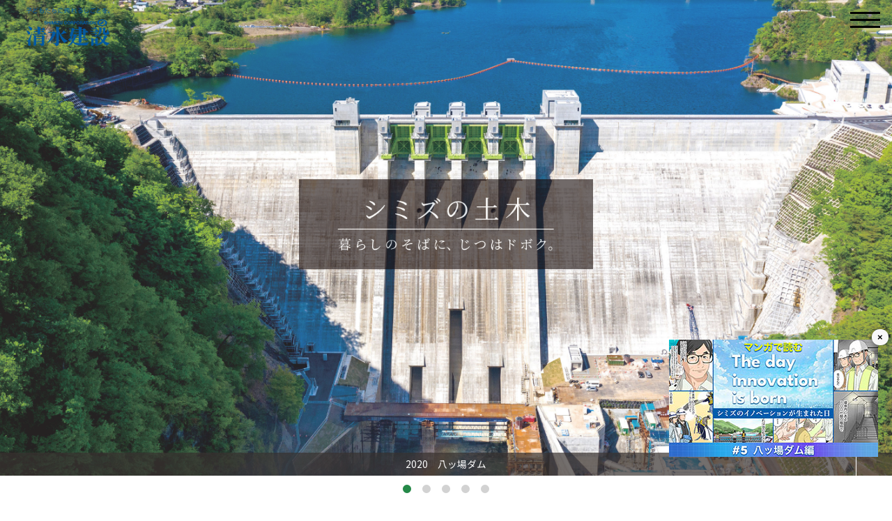

--- FILE ---
content_type: text/html; charset=UTF-8
request_url: https://www.shimz.co.jp/theme/civil/
body_size: 6609
content:
<!DOCTYPE html>
<html lang="ja">
<head>
<meta charset="UTF-8">
<title>シミズの土木｜清水建設</title>
<meta name="description" content="清水建設の土木事業は、社会インフラの整備を通じて、
人々の豊かで安全・安心な暮らしの実現に貢献していきます。">
<meta name="keyword" content="シミズの土木,土木,施工実績,技術,清水建設">
<meta name="viewport" content="width=device-width, initial-scale=1">
<meta property="og:title" content="シミズの土木｜清水建設" />
<meta property="og:description" content="清水建設の土木事業は、社会インフラの整備を通じて、人々の豊かで安全・安心な暮らしの実現に貢献していきます。" />
<meta property="og:url" content="https://www.shimz.co.jp/theme/civil/" />
<meta property="og:image" content="https://www.shimz.co.jp/theme/civil/assets/common/img/ogp.jpg" />
<meta property="og:site_name" content="シミズの土木｜清水建設" />
<meta property="og:locale" content="ja" />
<link rel="shortcut icon" href="https://www.shimz.co.jp/favicon.ico" />
<link rel="canonical" href="https://www.shimz.co.jp/theme/civil/" />
<link rel="stylesheet" href="/theme/civil/assets/common/css/base.css">
<link rel="stylesheet" href="/theme/civil/assets/common/css/font.css">
<link rel="stylesheet" href="/theme/civil/assets/index/css/index.css">
<!-- Google Tag Manager --> 
<script>(function(w,d,s,l,i){w[l]=w[l]||[];w[l].push({'gtm.start':
new Date().getTime(),event:'gtm.js'});var f=d.getElementsByTagName(s)[0],
j=d.createElement(s),dl=l!='dataLayer'?'&l='+l:'';j.async=true;j.src=
'https://www.googletagmanager.com/gtm.js?id='+i+dl;f.parentNode.insertBefore(j,f);
})(window,document,'script','dataLayer','GTM-W995NQJ');</script> 
<!-- End Google Tag Manager -->
</head>

<body id="sigIndex">
<!-- Google Tag Manager (noscript) -->
<noscript>
<iframe src="https://www.googletagmanager.com/ns.html?id=GTM-W995NQJ"
height="0" width="0" style="display:none;visibility:hidden"></iframe>
</noscript>
<!-- End Google Tag Manager (noscript) -->
<div id="loader-wrap">
  <div id="loading">
    <div class="loader">Loading...</div>
  </div>
</div>
<div id="wrapper">
  <header>
    <div class="header__container">
      <div class="logo"><a href="https://www.shimz.co.jp/" target="_blank"><img src="/theme/civil/assets/common/img/logo.svg" alt="清水建設"/></a></div>
    </div>
    <div class="fat-nav hamburger-menu">
      <div class="fat-nav__wrapper">
        <div class="fat-nav-inner">
          <div class="fat-gnav">
            <p class="to-home"><a href="/theme/civil/">TOP</a></p>
            <ul class="global-nav">
              <li class="gnavi-1"><a href="/theme/civil/works/trans/">施工実績</a></li>
              <li class="gnavi-2"><a href="/theme/civil/#news-wrap" class="scroll">ニュースリリース</a></li>
              <li class="gnavi-3"><a href="/theme/civil/#recruit-wrap" class="scroll">採用情報</a></li>
              <li class="gnavi-4"><a href="/theme/civil/#business-wrap" class="scroll">事業トピックス</a></li>
              <li class="gnavi-5"><a href="/theme/civil/#technology-wrap" class="scroll">最新テクノロジー</a></li>
              <li class="gnavi-6"><a href="/theme/civil/#more-civil-wrap" class="scroll">シミズの土木をさらにくわしく</a></li>
              <li class="gnavi-7"><a href="/theme/civil/#movie-wrap" class="scroll">動画で知る土木</a></li>
            </ul>
          </div>
          <div class="fat-logo"><img src="/theme/civil/assets/common/img/main-headline.png" alt="シミズの土木 暮らしのそばに、じつはドボク 清水建設"/></div>
        </div>
      </div>
    </div>
  </header>
  <div id="main">
    <section class="main-header animate animate-fadein">
      <div class="main-header-inner"><img src="/theme/civil/assets/common/img/main-headline.png" alt="シミズの土木 暮らしのそばに、じつはドボク 清水建設"/></div>
    </section>
    <section class="main-kv pc-kv">
      <div class="swiper-container mainvisual-swiper animate animate-fadein">
        <div class="swiper-wrapper">
          <div class="swiper-slide"> <img src="/theme/civil/assets/index/img/kv-1.jpg" alt="2020 八ッ場ダム">
            <div class="main-slide-txt">
              <p><span>2020</span>八ッ場ダム</p>
            </div>
          </div>
          <div class="swiper-slide"> <img src="/theme/civil/assets/index/img/kv-2.jpg" alt="2019 東京外環自動車道大和田工事">
            <div class="main-slide-txt">
              <p><span>2019</span>東京外環自動車道大和田工事</p>
            </div>
          </div>
          <div class="swiper-slide"> <img src="/theme/civil/assets/index/img/kv-3.jpg" alt="2023 一般国道40号 音中トンネル">
            <div class="main-slide-txt">
              <p><span>2023</span>一般国道40号 音中トンネル</p>
            </div>
          </div>
          <div class="swiper-slide"> <img src="/theme/civil/assets/index/img/kv-4.jpg" alt="2022 ユーラス上勝神山ウインドファーム">
            <div class="main-slide-txt">
              <p><span>2022</span>ユーラス上勝神山ウインドファーム</p>
            </div>
          </div>
          <div class="swiper-slide"> <img src="/theme/civil/assets/index/img/kv-5.jpg" alt="2020 パティンバン新港アクセス道路（インドネシア）">
            <div class="main-slide-txt">
              <p><span>2020</span>パティンバン新港アクセス道路（インドネシア）</p>
            </div>
          </div>
        </div>
        <div class="swiper-pagination"></div>
      </div>
    </section>
    <section class="main-kv sp-kv">
      <div class="swiper-container mainvisual-swiper animate animate-fadein">
        <div class="swiper-wrapper">
          <div class="swiper-slide"> <img src="/theme/civil/assets/index/img/sp-kv-1.jpg" alt="2020 八ッ場ダム">
            <div class="main-slide-txt">
              <p><span>2020</span>八ッ場ダム</p>
            </div>
          </div>
          <div class="swiper-slide"> <img src="/theme/civil/assets/index/img/sp-kv-2.jpg" alt="2019 東京外環自動車道大和田工事">
            <div class="main-slide-txt">
              <p><span>2019</span>東京外環自動車道大和田工事</p>
            </div>
          </div>
          <div class="swiper-slide"> <img src="/theme/civil/assets/index/img/sp-kv-3.jpg" alt="2023 一般国道40号 音中トンネル">
            <div class="main-slide-txt">
              <p><span>2023</span>一般国道40号 音中トンネル</p>
            </div>
          </div>
          <div class="swiper-slide"> <img src="/theme/civil/assets/index/img/sp-kv-4.jpg" alt="2022 ユーラス上勝神山ウインドファーム">
            <div class="main-slide-txt">
              <p><span>2022</span>ユーラス上勝神山ウインドファーム</p>
            </div>
          </div>
          <div class="swiper-slide"> <img src="/theme/civil/assets/index/img/sp-kv-5.jpg" alt="2020 パティンバン新港アクセス道路（インドネシア）">
            <div class="main-slide-txt">
              <p><span>2020</span>パティンバン新港アクセス道路（インドネシア）</p>
            </div>
          </div>
        </div>
        <div class="swiper-pagination"></div>
      </div>
    </section>
    <span class="scroll-down"></span> </div>
  <article id="works-wrap">
    <section class="section-inner">
      <h2 class="section-ttl-l animate animate-fadein">施工実績</h2>
      <ul class="works-list">
        <li class="animate animate-fadein"><a href="/theme/civil/works/trans/">
          <dl>
            <dt class="visual-scale"><img src="/theme/civil/assets/index/img/works-thum-1.jpg" alt="道路"/></dt>
            <dd>
              <p class="headline"><span>道路</span></p>
              <span class="arrow"><img src="/theme/civil/assets/common/img/arrow-green.svg" alt=""/></span></dd>
          </dl>
          </a></li>
        <li class="animate animate-fadein"><a href="/theme/civil/works/rail/">
          <dl>
            <dt class="visual-scale"><img src="/theme/civil/assets/index/img/works-thum-2.jpg" alt="鉄道"/></dt>
            <dd>
              <p class="headline"><span>鉄道</span></p>
              <span class="arrow"><img src="/theme/civil/assets/common/img/arrow-green.svg" alt=""/></span></dd>
          </dl>
          </a></li>
        <li class="animate animate-fadein"><a href="/theme/civil/works/tun/">
          <dl>
            <dt class="visual-scale"><img src="/theme/civil/assets/index/img/works-thum-3.jpg" alt="トンネル"/></dt>
            <dd>
              <p class="headline"><span>トンネル</span></p>
              <span class="arrow"><img src="/theme/civil/assets/common/img/arrow-green.svg" alt=""/></span></dd>
          </dl>
          </a></li>
        <li class="animate animate-fadein"><a href="/theme/civil/works/bri/">
          <dl>
            <dt class="visual-scale"><img src="/theme/civil/assets/index/img/works-thum-4.jpg" alt="橋梁"/></dt>
            <dd>
              <p class="headline"><span>橋梁</span></p>
              <span class="arrow"><img src="/theme/civil/assets/common/img/arrow-green.svg" alt=""/></span></dd>
          </dl>
          </a></li>
        <li class="animate animate-fadein"><a href="/theme/civil/works/disa/">
          <dl>
            <dt class="visual-scale"><img src="/theme/civil/assets/index/img/works-thum-5.jpg" alt="ダム・河川・砂防"/></dt>
            <dd>
              <p class="headline"><span>ダム・河川・砂防</span></p>
              <span class="arrow"><img src="/theme/civil/assets/common/img/arrow-green.svg" alt=""/></span></dd>
          </dl>
          </a></li>
        <li class="animate animate-fadein"><a href="/theme/civil/works/wat/">
          <dl>
            <dt class="visual-scale"><img src="/theme/civil/assets/index/img/works-thum-6.jpg" alt="上水道・下水道"/></dt>
            <dd>
              <p class="headline"><span>上水道・下水道</span></p>
              <span class="arrow"><img src="/theme/civil/assets/common/img/arrow-green.svg" alt=""/></span></dd>
          </dl>
          </a></li>
        <li class="animate animate-fadein"><a href="/theme/civil/works/har/">
          <dl>
            <dt class="visual-scale"><img src="/theme/civil/assets/index/img/works-thum-7.jpg" alt="空港・港湾"/></dt>
            <dd>
              <p class="headline"><span>空港・港湾</span></p>
              <span class="arrow"><img src="/theme/civil/assets/common/img/arrow-green.svg" alt=""/></span></dd>
          </dl>
          </a></li>
        <li class="animate animate-fadein"><a href="/theme/civil/works/ene/">
          <dl>
            <dt class="visual-scale"><img src="/theme/civil/assets/index/img/works-thum-8.jpg" alt="エネルギー・貯蔵"/></dt>
            <dd>
              <p class="headline"><span>エネルギー・貯蔵</span></p>
              <span class="arrow"><img src="/theme/civil/assets/common/img/arrow-green.svg" alt=""/></span></dd>
          </dl>
          </a></li>
        <li class="animate animate-fadein"><a href="/theme/civil/works/land/">
          <dl>
            <dt class="visual-scale"><img src="/theme/civil/assets/index/img/works-thum-9.jpg" alt="土地造成"/></dt>
            <dd>
              <p class="headline"><span>土地造成</span></p>
              <span class="arrow"><img src="/theme/civil/assets/common/img/arrow-green.svg" alt=""/></span></dd>
          </dl>
          </a></li>
        <li class="animate animate-fadein"><a href="/theme/civil/works/env/">
          <dl>
            <dt class="visual-scale"><img src="/theme/civil/assets/index/img/works-thum-10.jpg" alt="廃棄物処分場"/></dt>
            <dd>
              <p class="headline"><span>廃棄物処分場</span></p>
              <span class="arrow"><img src="/theme/civil/assets/common/img/arrow-green.svg" alt=""/></span></dd>
          </dl>
          </a></li>
      </ul>
    </section>
  </article>
  <article id="news-wrap">
    <section class="section-inner">
      <h2 class="section-ttl-l animate animate-fadein">ニュースリリース</h2>
      <ul class="news animate animate-fadein">
		  <li><a href="https://www.shimz.co.jp/company/about/news-release/2025/2025030.html" target="_blank">
          <dl>
            <dt class="date">2025年09月17日</dt>
            <dd class="category"><span>ニュースリリース</span></dd>
            <dd class="txt">
              <p>盛土規制法改定を踏まえ、盛土品質・トレーサビリティ管理を一元化<br>
                ～クラウドを介し、受発注者双方で盛土情報を共有～</p>
            </dd>
          </dl>
          </a></li>
		  <li><a href="https://www.shimz.co.jp/company/about/news-release/2025/2025024.html" target="_blank">
          <dl>
            <dt class="date">2025年08月08日</dt>
            <dd class="category"><span>ニュースリリース</span></dd>
            <dd class="txt">
              <p>山岳トンネル現場のオートメーション化を推進<br>
                ～「シミズ･スマート･トンネル」の要素技術開発が完了～</p>
            </dd>
          </dl>
          </a></li>
          <li><a href="https://www.shimz.co.jp/company/about/news-release/2025/2025016.html" target="_blank">
          <dl>
            <dt class="date">2025年07月15日</dt>
            <dd class="category"><span>ニュースリリース</span></dd>
            <dd class="txt">
              <p>自律施工型ブルドーザー「Smart Dozer」による盛土工事の実証施工を開始<br>
                ～高度な環境認識機能と経路自動生成機能をブルドーザーに実装～</p>
            </dd>
          </dl>
          </a></li>
        
        
        
      </ul>
      <p class="btn-normal btn-mt-space animate animate-fadein"><a href="https://www.shimz.co.jp/company/about/news-release/" target="_blank">お知らせ一覧</a></p>
    </section>
  </article>
  <article id="recruit-wrap">
    <section class="section-inner">
      <h2 class="section-ttl-l animate animate-fadein">採用情報</h2>
      <ul class="recruit-container">
        <li class="top-im-bot-he-ca-tx animate animate-fadein"><a href="https://www.shimz.co.jp/recruit/" target="_blank">
          <dl>
            <dt class="visual-scale"><img src="/theme/civil/assets/index/img/recruit-pic-1.jpg" alt="採用情報"/></dt>
            <dd>
              <p class="bot-healine"><span>採用情報</span></p>
              <p class="bot-txt">私たちの仕事「ものづくり」、それはチームで成し遂げるものです。<br>
                当社では、専攻分野・国籍・性別・障がいの有無等に関わらず、多様な人財が各々の力を発揮して働いており、そして、皆が力を合わせてチーム一丸となって、「ものづくり」を通して広く社会に貢献しています。</p>
            </dd>
          </dl>
          </a></li>
        <li class="top-im-bot-he-ca-tx animate animate-fadein"><a href="https://youtu.be/OMoWj-3r6ms?si=CeiqZ8SDJNf-ig_P" target="_blank">
          <dl>
            <dt class="visual-scale top-im-pos"><img src="/theme/civil/assets/index/img/recruit-pic-2.jpg" alt="土木系新卒採用ムービー「シミズノヒト」"/><span class="icon-play"><img src="/theme/civil/assets/index/img/icon-play.svg" alt=""/></span></dt>
            <dd>
              <p class="bot-healine"><span>土木系新卒採用ムービー「シミズノヒト」</span></p>
              <p class="bot-txt">シミズ土木の現場で働く若手社員2名に密着。<br>
                そこから見えてきた清水建設の社員達の想い。<br>
                若手、中堅、ベテラン、全員が口を揃えて言う「シミズの魅力」とは。</p>
            </dd>
          </dl>
          </a></li>
      </ul>
    </section>
  </article>
  <article id="business-wrap">
    <section class="section-inner">
      <h2 class="section-ttl-l animate animate-fadein">事業トピックス</h2>
      <ul class="business-container">
          <li class="top-im-bot-he-ca-tx animate animate-fadein"><a href="https://www.shimz.co.jp/topics/civil/item06/" target="_blank">
          <dl>
            <dt class="visual-scale"><img src="/theme/civil/assets/index/img/business-pic-1.jpg" alt="トンネル新時代"/></dt>
            <dd>
              <p class="bot-healine"><span>Renovashiで未来を架ける</span></p>
              <p class="bot-catch">橋梁リニューアル工事への取り組み</p>
              <p class="bot-txt">当社は、「Renovashi（リノバシ）：Renovation＋Vashi（橋）」をキャッチフレーズに掲げ、2018年から橋梁リニューアル工事に取り組んでおり、現在までに18件の実績を積み上げています…</p>
            </dd>
          </dl>
          </a></li>
        <li class="top-im-bot-he-ca-tx animate animate-fadein"><a href="https://www.shimz.co.jp/topics/civil/item05/index.html" target="_blank">
          <dl>
            <dt class="visual-scale"><img src="/theme/civil/assets/index/img/business-pic-2.jpg" alt="新エネルギーへの夢　大型陸上風車の未来を切り開く"/></dt>
            <dd>
              <p class="bot-healine"><span>新エネルギーへの夢</span></p>
              <p class="bot-catch">大型陸上風車の未来を切り開く</p>
              <p class="bot-txt">再生可能エネルギーの需要拡大に伴い、発電効率が良い大型風車の市場投入が予想されています。当社は風車の大型化に対応すべく、国内最大の陸上風車建設用のタワークレーンを開発しました…</p>
            </dd>
          </dl>
          </a></li>
        
      </ul>
      <p class="btn-normal btn-mt-space animate animate-fadein"><a href="https://www.shimz.co.jp/topics/civil/" target="_blank">事業トピックス一覧</a></p>
    </section>
  </article>
  <article id="technology-wrap">
    <section class="section-inner">
      <h2 class="section-ttl-l animate animate-fadein">最新テクノロジー</h2>
      <ul class="technology-container">
        <li class="animate animate-fadein"><a href="https://www.shimztechnonews.com/hotTopics/news/2022/2022-06.html" target="_blank">
          <div class="tech-vis-con">
            <div class="visual-scale"><img src="/theme/civil/assets/index/img/technology-pic-1.jpg" alt=""/></div>
          </div>
          <div class="tech-body-con">
            <div class="te-bo-headline">
              <p>2022/11/14</p>
              <ul class="te-category">
                <li>テクニカルニュース</li>
                <li>生産技術</li>
              </ul>
            </div>
            <p class="te-bo-txt">床版切断の作業時間を45％短縮<br>
              「走行台車付きダブルワイヤーソー工法」</p>
          </div>
          </a> </li>
        <li class="animate animate-fadein"><a href="https://www.shimztechnonews.com/topics/engineer/2022/2022-06.html" target="_blank">
          <div class="tech-vis-con">
            <div class="visual-scale"><img src="/theme/civil/assets/index/img/technology-pic-2.jpg" alt=""/></div>
          </div>
          <div class="tech-body-con">
            <div class="te-bo-headline">
              <p>2022/11/07</p>
              <ul class="te-category">
                <li>開発者ストーリー</li>
              </ul>
            </div>
            <p class="te-bo-txt">走行台車付きダブルワイヤーソー工法<br>
              高速道路リニューアルに欠かせない床版更新工事を革新した技術者たち</p>
          </div>
          </a> </li>
        <li class="animate animate-fadein"><a href="https://www.shimztechnonews.com/topics/engineer/2021/2021-05.html" target="_blank">
          <div class="tech-vis-con">
            <div class="visual-scale"><img src="/theme/civil/assets/index/img/technology-pic-3.jpg" alt=""/></div>
          </div>
          <div class="tech-body-con">
            <div class="te-bo-headline">
              <p>2022/09/13</p>
              <ul class="te-category">
                <li>開発者ストーリー</li>
              </ul>
            </div>
            <p class="te-bo-txt">心が通うICT活用を目指して<br>
              新東名高速道路川西工事</p>
          </div>
          </a> </li>
      </ul>
      <div class="technology-more-container animate animate-fadein"> <a href="https://www.shimz.co.jp/company/about/pr/projectjapan2022.html" target="_blank">
        <div class="tech-vis-con">
          <div class="visual-scale top-im-pos"><img src="/theme/civil/assets/index/img/technology-pic-4.jpg" alt=""/><span class="icon-play"><img src="/theme/civil/assets/index/img/icon-play.svg" alt=""/></span></div>
        </div>
        <div class="tech-body-con">
          <p class="te-bo-headline">i-Constructionで変わる大規模土木工事</p>
          <p class="te-bo-txt">アジア向けの有料テレビチャンネルChannel Japanの「The Project Japan」というコーナーで紹介されました。</p>
        </div>
        </a> </div>
      <p class="btn-normal btn-mt-space animate animate-fadein"><a href="https://www.shimz.co.jp/solution/result.html?cond1=2&cond2=17_18_19_20_21_22_23_24_25_26_27_28_29_30_31_32_33_34_35_36" target="_blank">技術・ソリューション一覧</a></p>
      <div class="techno-eye-container">
        <h2 class="section-ttl-m animate animate-fadein">テクノアイ</h2>
        <p class="animate animate-fadein">清水建設の技術や話題の先端技術を分かりやすく紹介しています。</p>
        <ul class="techno-eye-btn animate animate-fadein">
          <li>
            <p class="btn-normal animate animate-fadein"><a href="https://www.shimztechnonews.com/hotTopics/news/index.html" target="_blank">テクニカルニュース</a></p>
          </li>
          <li>
            <p class="btn-normal animate animate-fadein"><a href="https://www.shimztechnonews.com/topics/engineer/index.html" target="_blank">開発者ストーリー</a></p>
          </li>
        </ul>
      </div>
    </section>
  </article>
  <article id="more-civil-wrap">
    <section class="section-inner">
      <h2 class="section-ttl-l animate animate-fadein">シミズの土木をさらにくわしく</h2>
      <ul class="more-civil-container">
        <li class="top-im-bot-he-ca-tx animate animate-fadein"><a href="https://www.shimz.co.jp/theme/civil/environment/" target="_blank">
          <dl>
            <dt class="visual-scale"><img src="/theme/civil/assets/index/img/more-civil-pic-1.jpg" alt="シミズ土木の環境技術"/></dt>
            <dd>
              <p class="bot-healine"><span>シミズ土木の環境技術</span></p>
              <p class="bot-txt">自然環境と調和する空間を創造します。 生物多様性への取り組み 生物と社会の調和を追求します。 エコロジカル・ランドスケープ 自然 …</p>
            </dd>
          </dl>
          </a></li>
        <li class="top-im-bot-he-ca-tx animate animate-fadein"><a href="https://www.shimz.co.jp/pasha/" target="_blank">
          <dl>
            <dt class="visual-scale"><img src="/theme/civil/assets/index/img/more-civil-pic-2.jpg" alt="シミズの建設現場をカメラガールズが撮った！"/></dt>
            <dd>
              <p class="bot-healine"><span>シミズの建設現場をカメラガールズが撮った！</span></p>
              <p class="bot-txt">清水建設が手がける建設現場を日本最大の女性写真サークル「カメラガールズ」が撮影。新鮮な視点で切り取った写真を通して建設現場の新たな魅力を…</p>
            </dd>
          </dl>
          </a></li>
      </ul>
    </section>
  </article>
  <article id="movie-wrap">
    <section class="section-inner">
      <h2 class="section-ttl-l animate animate-fadein">動画で知る土木</h2>
      <ul class="more-civil-container">
        <li class="top-im-bot-he-ca-tx animate animate-fadein"><a href="https://www.shimz.co.jp/company/about/pr/ad_yamba.html" target="_blank">
          <dl>
            <dt class="visual-scale"><img src="/theme/civil/assets/index/img/movie-pic-3.jpg" alt="八ッ場ダム"/><span class="icon-play"><img src="/theme/civil/assets/index/img/icon-play.svg" alt="" width="80px" height="80px"></span></dt>
            <dd>
              <p class="bot-healine"><span>八ッ場ダム</span></p>
              <p class="bot-txt">本体建設工事　紹介映像</p>
              <p class="bot-txt">堤高116ｍ、総貯水容量約1億㎥。計画から完成まで68年の年月を費やした「八ッ場ダム」の工事紹介です。</p>
            </dd>
          </dl>
          </a></li>
        <li class="top-im-bot-he-ca-tx animate animate-fadein"><a href="https://www.shimz.co.jp/company/about/pr/ad_amarube.html" target="_blank">
          <dl>
            <dt class="visual-scale"><img src="/theme/civil/assets/index/img/movie-pic-4.jpg" alt="余部橋りょう架け替え工事　記録映像（ダイジェスト版）"/> <span class="icon-play"><img src="/theme/civil/assets/index/img/icon-play.svg" alt="" width="80px" height="80px"></span></dt>
            <dd>
              <p class="bot-healine"><span>余部橋りょう架け替え工事</span></p>
              <p class="bot-txt">記録映像（ダイジェスト版）</p>
              <p class="bot-txt">JR山陰本線、鎧（よろい）駅と餘部（あまるべ）駅間にかかる余部（あまるべ）橋梁。かつては鋼製であったことから「余部鉄橋」の名で親しまれ、近代土木遺産にも選ばれた日本の名橋が、明治時代の建造から約一世紀を経た2010年に新しく生まれ変わりました。架け替え工事の記録映像のダイジェスト版です。</p>
            </dd>
          </dl>
          </a></li>
      </ul>
    </section>
  </article>
  
  <!--動画で知る土木（カルーセル）ここから--> 
  <!--<article id="movie-wrap">
    <section class="section-inner">
      <h2 class="section-ttl-l animate animate-fadein">動画で知る土木</h2>
      <div class="movie-container">
        <div class="swiper-container movie-swiper animate animate-fadein">
          <div class="swiper-wrapper">
            <div class="swiper-slide">
              <div class="top-im-bot-he-ca-tx"> <a href="https://www.shimz.co.jp/company/about/pr/mamoru03.html" target="_blank">
                <dl>
                  <dt class="visual-scale top-im-pos"><img src="/theme/civil/assets/index/img/movie-pic-1.jpg" alt="守るをつくる"/><span class="icon-play"><img src="/theme/civil/assets/index/img/icon-play.svg" alt=""/></span></dt>
                  <dd>
                    <p class="bot-healine"><span>守るをつくる</span></p>
                    <p class="bot-catch">安心安全なニッポンづくりの現場を巡る<br>
                      第3回：生活を守る 災害復旧（台風19号箱根登山小涌谷災害復旧）</p>
                    <p class="bot-txt">災害に見舞われることの多い日本列島で、「社会と暮らしを守りぬく！」という強い意志を持つ人びとと、それを実現する最新技術を4Ｋカメラやドローン、ＣＧを駆使して紹介します。第3回は「生活を守る 災害復旧」（台風19号箱根登山小涌谷災害復旧）です。 …</p>
                  </dd>
                </dl>
                </a> </div>
            </div>
            <div class="swiper-slide">
              <div class="top-im-bot-he-ca-tx"> <a href="https://www.shimz.co.jp/company/about/pr/mamoru05.html " target="_blank">
                <dl>
                  <dt class="visual-scale top-im-pos"><img src="/theme/civil/assets/index/img/movie-pic-2.jpg" alt="守るをつくる"/><span class="icon-play"><img src="/theme/civil/assets/index/img/icon-play.svg" alt=""/></span></dt>
                  <dd>
                    <p class="bot-healine"><span>守るをつくる</span></p>
                    <p class="bot-catch">安心安全なニッポンづくりの現場を巡る<br>
                      第5回：水害から守る技術（五反田川放水路施設整備）</p>
                    <p class="bot-txt">災害に見舞われることの多い日本列島で、「社会と暮らしを守りぬく！」という強い意志を持つ人びとと、それを実現する最新技術を4Ｋカメラやドローン、ＣＧを駆使して紹介します。第5回 は「水害から守る技術（五反田川放水路施設整備）」です。…</p>
                  </dd>
                </dl>
                </a> </div>
            </div>
            <div class="swiper-slide">
              <div class="top-im-bot-he-ca-tx"> <a href="https://www.shimz.co.jp/company/about/pr/ad_yamba.html" target="_blank">
                <dl>
                  <dt class="visual-scale top-im-pos"><img src="/theme/civil/assets/index/img/movie-pic-3.jpg" alt="八ッ場ダム"/><span class="icon-play"><img src="/theme/civil/assets/index/img/icon-play.svg" alt=""/></span></dt>
                  <dd>
                    <p class="bot-healine"><span>八ッ場ダム</span></p>
                    <p class="bot-catch">本体建設工事　紹介映像</p>
                    <p class="bot-txt">堤高116ｍ、総貯水容量約1億㎥。計画から完成まで68年の年月を費やした「八ッ場ダム」の工事紹介です。</p>
                  </dd>
                </dl>
                </a> </div>
            </div>
            <div class="swiper-slide">
              <div class="top-im-bot-he-ca-tx"> <a href="https://www.shimz.co.jp/company/about/pr/ad_amarube.html" target="_blank">
                <dl>
                  <dt class="visual-scale top-im-pos"><img src="/theme/civil/assets/index/img/movie-pic-4.jpg" alt="余部橋りょう架け替え工事　記録映像（ダイジェスト版）"/><span class="icon-play"><img src="/theme/civil/assets/index/img/icon-play.svg" alt=""/></span></dt>
                  <dd>
                    <p class="bot-healine"><span>余部橋りょう架け替え工事</span></p>
                    <p class="bot-catch">記録映像（ダイジェスト版）</p>
                    <p class="bot-txt">JR山陰本線、鎧（よろい）駅と餘部（あまるべ）駅間にかかる余部（あまるべ）橋梁。かつては鋼製であったことから「余部鉄橋」の名で親しまれ、近代土木遺産にも選ばれた日本の名橋が、明治時代の建造から約一世紀を経た2010年に新しく生まれ変わりました。架け替え工事の記録映像のダイジェスト版です。</p>
                  </dd>
                </dl>
                </a> </div>
            </div>
          </div>
          <div class="swiper-pagination"></div>
        </div>
        <div class="swiper-button-next"></div>
        <div class="swiper-button-prev"></div>
      </div>
    </section>
  </article>--> 
  <!--動画で知る土木（カルーセル）ここまで-->
  
  <article id="banner-wrap">
    <section class="section-inner">
      <ul class="banner-group">
        <li class="animate animate-fadein"><a href="https://www.shimz.co.jp/company/about/koukoku/" target="_blank"> <span class="icon-bnr"><img src="/theme/civil/assets/index/img/bnr-icon-1.svg" alt=""/></span>
          <p>CM・広告ライブラリー</p>
          </a></li>
        <li class="animate animate-fadein"><a href="https://www.shimz.co.jp/solution/" target="_blank"> <span class="icon-bnr"><img src="/theme/civil/assets/index/img/bnr-icon-2.svg" alt=""/></span>
          <p>技術パンフレット一覧</p>
          </a>
          <p class="notes"><span class="notes-head">※</span><span class="notes-body">リンク先右上の「パンフレット」をクリックしてください。</span></p>
        </li>
        <li class="animate animate-fadein"><a href="https://www.shimz.co.jp/photo/" target="_blank"> <span class="icon-bnr"><img src="/theme/civil/assets/index/img/bnr-icon-3.svg" alt=""/></span>
          <p>Photo Gallery「the 現場」</p>
          </a></li>
      </ul>
    </section>
  </article>

	
	<div class="float_bnr">
<button class="float_bnr_close">×</button>
<a href="https://www.shimz.co.jp/newborn/story-05/?episode=0#manga" target="_blank">
<img src="/theme/civil/assets/index/img/img_index_01.jpg" alt="SNSマンガ企画">   
</a> 
</div>
	
	
  <footer>
    <p id="toTop"><a href="#wrapper"><img src="/theme/civil/assets/common/img/to-top.svg" alt=""/></a></p>
    <p>Copyright &copy SHIMIZU CORPORATION</p>
  </footer>
</div>
<script src="/theme/civil/assets/common/js/jquery-2.2.4.min.js"></script> 
<script src="/theme/civil/assets/common/js/loading.js"></script> 
<script src="/theme/civil/assets/common/js/script.js"></script> 
<script src="/theme/civil/assets/common/js/swiper.min.js"></script> 
<script src="/theme/civil/assets/index/js/index.js"></script> 
<script>
$(window).on('load', function() {
    $.fatNav();
});
</script>
</body>
</html>

--- FILE ---
content_type: text/css
request_url: https://www.shimz.co.jp/theme/civil/assets/common/css/base.css
body_size: 3368
content:
@charset "UTF-8";
/* CSS Document */
/*////////////////////////////////////////////////////////

共通css

///////////////////////////////////////////////////////*/
/* reset */
html, body, div, span, applet, object, iframe, h1, h2, h3, h4, h5, h6, p, blockquote, pre, a, abbr, acronym, address, big, cite, code, del, dfn, img, ins, kbd, q, s, samp, small, strike, sub, sup, tt, var, b, u, i, center, dl, dt, dd, ol, ul, li, fieldset, form, label, legend, table, caption, tbody, tfoot, thead, tr, th, td, article, aside, canvas, details, embed, figure, figcaption, footer, header, hgroup, menu, nav, output, ruby, section, summary, time, mark, audio, video {
  margin: 0;
  padding: 0;
  border: 0;
  font: inherit;
  vertical-align: baseline;
}
/* HTML5 display-role reset for older browsers */
article, aside, details, figcaption, figure, footer, header, hgroup, menu, nav, section {
  display: block;
}
ol, ul {
  list-style: none;
}
blockquote, q {
  quotes: none;
}
blockquote:before, blockquote:after, q:before, q:after {
  content: '';
  content: none;
}
table {
  border-collapse: collapse;
  border-spacing: 0;
}
body {
  transition: background-color 0.8s;
  box-sizing: border-box;
  margin: 0;
  padding: 0;
  min-height: 100vh;
}
#wrapper {
  position: relative;
  width: 100%;
  margin: 0 auto;
  -webkit-box-sizing: border-box;
  -moz-box-sizing: border-box;
  box-sizing: border-box;
  overflow: hidden;
  animation: fadeIn 1s ease 0s 1 normal;
  -webkit-animation: fadeIn 1s ease 0s 1 normal;
  letter-spacing: 0.1em;
}
#loading {
  position: fixed;
  left: 50%;
  top: 40%;
  width: 30px;
  margin-left: -15px;
}
#loader-wrap {
  position: fixed;
  width: 100%;
  height: 100%;
  top: 0px;
  left: 0px;
  background: rgba(255, 255, 255, 1);
  z-index: 99999999;
}
.loader, .loader:after {
  border-radius: 50%;
  width: 30px;
  height: 30px;
}
.loader {
  margin: 60px auto;
  font-size: 10px;
  position: relative;
  text-indent: -9999em;
  border-top: 0.6em solid rgba(58, 23, 2, 0.2);
  border-right: 0.6em solid rgba(58, 23, 2, 0.2);
  border-bottom: 0.6em solid rgba(58, 23, 2, 0.2);
  border-left: 0.6em solid #04772c;
  -webkit-transform: translateZ(0);
  -ms-transform: translateZ(0);
  transform: translateZ(0);
  -webkit-animation: load8 1.1s infinite linear;
  animation: load8 1.1s infinite linear;
}
@-webkit-keyframes load8 {
  0% {
    -webkit-transform: rotate(0deg);
    transform: rotate(0deg);
  }
  100% {
    -webkit-transform: rotate(360deg);
    transform: rotate(360deg);
  }
}
@keyframes load8 {
  0% {
    -webkit-transform: rotate(0deg);
    transform: rotate(0deg);
  }
  100% {
    -webkit-transform: rotate(360deg);
    transform: rotate(360deg);
  }
}
/*=======================================================

構成要素

=======================================================*/
img {
  width: 100%;
  max-width: 100%;
  line-height: 1;
  vertical-align: top;
}
/* =toTop
-------------------------------------------------------*/
#toTop {
  position: fixed;
  bottom: 5vw;
  right: 1vw;
  width: 60px;
  z-index: 9999;
}
@media screen and (max-width: 599px) {
  #toTop {
    bottom: 17vw;
    right: 2vw;
    width: 40px;
  }
}
/* マウスオーバー透過
-------------------------------------------------------*/
#wrapper a img {
  -webkit-transition: all .3s;
  transition: all .3s;
}
#wrapper a:hover img {
  filter: alpha(opacity=70);
  -moz-opacity: 0.70;
  opacity: 0.70;
  -webkit-transition: all .3s;
  transition: all .3s;
}
#wrapper a:hover {
  -webkit-transition: all .3s;
  transition: all .3s;
}
/* クリアフィックス
-------------------------------------------------------*/
.clearfix:after {
  content: ".";
  display: block;
  height: 0;
  clear: both;
  visibility: hidden;
}
.clearfix {
  display: block;
}
/* 注釈
-------------------------------------------------------*/
.notes {
  position: relative;
}
.notes span.notes-head {
  display: inline-block;
  position: absolute;
  top: 0;
  left: 0;
}
.notes span.notes-body {
  display: inline-block;
  padding-left: 1em;
}
/* アニメーション
-------------------------------------------------------*/
.animate {
  visibility: hidden;
}
@keyframes fadeIn {
  0% {
    opacity: 0;
  }
  100% {
    opacity: 1;
  }
}
@-webkit-keyframes fadeIn {
  0% {
    opacity: 0;
  }
  100% {
    opacity: 1;
  }
}
@keyframes fadeIn-bottom {
  0% {
    opacity: 0;
    transform: translateY(30px);
  }
  100% {
    opacity: 1;
    transform: translateY(0);
  }
}
@-webkit-keyframes fadeIn-bottom {
  0% {
    opacity: 0;
    transform: translateY(30px);
  }
  100% {
    opacity: 1;
    transform: translateY(0);
  }
}
@keyframes scaleOut {
  0% {
    opacity: 0;
    transform: scale(1.2);
  }
  50% {
    opacity: 1;
  }
  100% {
    transform: scale(1);
  }
}
@-webkit-keyframes scaleOut {
  0% {
    opacity: 0;
    transform: scale(1.2);
  }
  50% {
    opacity: 1;
  }
  100% {
    transform: scale(1);
  }
}
.fadein-animation {
  visibility: visible;
  animation: fadeIn 3s ease 0s 1 normal;
  -webkit-animation: fadeIn 3s ease 0s 1 normal;
}
.fadein-bottom-animation {
  visibility: visible;
  animation: fadeIn-bottom 1s ease 0s 1 normal;
  -webkit-animation: fadeIn-bottom 1s ease 0s 1 normal;
}
.scale-wrap {
  overflow: hidden;
}
.scale-wrap .scale-out-animation {
  visibility: visible;
  animation: scaleOut 3s ease 0s 1 normal;
  -webkit-animation: scaleOut 3s ease 0s 1 normal;
}
/* =ボタン
-------------------------------------------------------*/
.btn-normal {
  display: table;
  width: auto;
}
.btn-normal a {
  display: table-cell;
  vertical-align: middle;
  width: 100%;
  height: clamp(40px, 3.333vw, 60px); /*1500px:60px*/
  font-size: clamp(1.4rem, 1.067vw, 1.067vw); /*1500px:16px*/
  text-align: center;
  text-decoration: none !important;
  padding: 0 30px;
  background-color: #4a4a4a;
  border: solid 1px transparent;
  color: #fff !important;
  -webkit-transition: all .3s;
  transition: all .3s;
  -webkit-box-sizing: border-box;
  -moz-box-sizing: border-box;
  box-sizing: border-box;
  line-height: 1;
}
.btn-normal a:hover {
  background-color: transparent;
  border: solid 1px #4a4a4a;
  color: #4a4a4a !important;
}
/*text only*/
.btn-txt a {
  position: relative;
  color: #242424 !important;
  font-size: 1.2rem;
  text-decoration: none !important;
  letter-spacing: 0.1em;
}
.btn-txt a::after {
  content: '';
  position: absolute;
  bottom: -3px;
  left: -0.1em;
  width: 100%;
  height: 1px;
  -webkit-transform: scale(0, 1);
  -ms-transform: scale(0, 1);
  transform: scale(0, 1);
  transform-origin: right top;
  background-color: #242424;
  -webkit-transition: transform .3s;
  transition: transform .3s;
}
.btn-txt a:hover::after {
  transform-origin: left top;
  -webkit-transform: scale(1, 1);
  -ms-transform: scale(1, 1);
  transform: scale(1, 1);
}
/*------------------------------------------------------

 =header
 
-------------------------------------------------------*/
header {
  position: relative;
  width: 100%;
  padding: 0 3vw;
  /*height: 6vw;*/
  height: clamp(60px, 6vw, 6vw);
  -webkit-box-sizing: border-box;
  -moz-box-sizing: border-box;
  box-sizing: border-box;
  z-index: 999999;
}
header:after {
  content: ".";
  display: block;
  height: 0;
  clear: both;
  visibility: hidden;
}
header .header__container {
  display: flex;
  align-items: center;
  justify-content: space-between;
  height: 100%;
}
header .header__container .logo {
  width: clamp(90px, 9.333vw, 9.333vw); /*1500px:140px*/
}
header .header__container .logo a:hover img {
  filter: alpha(opacity=100) !important;
  -moz-opacity: 1 !important;
  opacity: 1 !important;
}
@media screen and (max-width: 599px) {
  header {
    padding: 0 6vw;
  }
}
/* =hamburger-menu
-------------------------------------------------------*/
/*.hamburger-menu {
	display: none;
}*/
.hamburger-menu {
  display: block;
}
.hamburger {
  display: block;
  width: clamp(30px, 3.333vw, 3.333vw); /*1500px:50px*/
  height: auto;
  position: fixed;
  top: 1.333vw; /*1500px:20px*/
  right: 1.333vw; /*1500px:20px*/
  z-index: 2147483647;
  padding-top: 0;
  padding-left: 0;
  -moz-box-sizing: border-box;
  -webkit-box-sizing: border-box;
  box-sizing: border-box;
  -webkit-tap-highlight-color: transparent;
  -ms-touch-action: manipulation;
  touch-action: manipulation; /*background: rgba(0, 0, 0, 1);*/
}
.hamburger__icon {
  position: relative;
  margin-top: 10px;
  margin-bottom: 10px;
}
.hamburger__icon, .hamburger__icon:before, .hamburger__icon:after {
  display: block;
  /*width: 50px;*/
  width: clamp(30px, 3.333vw, 3.333vw); /*1500px:50px*/
  height: 3px;
  background-color: #000;
  -moz-transition-property: background-color, -moz-transform;
  -o-transition-property: background-color, -o-transform;
  -webkit-transition-property: background-color, -webkit-transform;
  transition-property: background-color, transform;
  -moz-transition-duration: 0.4s;
  -o-transition-duration: 0.4s;
  -webkit-transition-duration: 0.4s;
  transition-duration: 0.4s;
}
.hamburger__icon:before, .hamburger__icon:after {
  position: absolute;
  content: "";
}
.hamburger__icon:before {
  top: -10px;
  width: clamp(30px, 3.333vw, 3.333vw); /*1500px:50px*/
}
.hamburger__icon:after {
  top: 10px;
  width: clamp(30px, 3.333vw, 3.333vw); /*1500px:50px*/
}
.hamburger.active .hamburger__icon {
  background-color: transparent;
}
.hamburger.active .hamburger__icon:before {
  -moz-transform: translateY(10px) rotate(45deg);
  -ms-transform: translateY(10px) rotate(45deg);
  -webkit-transform: translateY(10px) rotate(45deg);
  transform: translateY(10px) rotate(45deg);
}
.hamburger.active .hamburger__icon:after {
  -moz-transform: translateY(-10px) rotate(-45deg);
  -ms-transform: translateY(-10px) rotate(-45deg);
  -webkit-transform: translateY(-10px) rotate(-45deg);
  transform: translateY(-10px) rotate(-45deg);
  width: clamp(30px, 3.333vw, 3.333vw); /*1500px:50px*/
}
.fat-nav {
  top: 0;
  left: 0;
  z-index: 999998;
  position: fixed;
  display: none;
  width: 100%;
  height: 100%;
  background: rgba(186, 229, 201, 1);
  -moz-transition-property: -moz-transform;
  -o-transition-property: -o-transform;
  -webkit-transition-property: -webkit-transform;
  transition-property: transform;
  -moz-transition-duration: 0.4s;
  -o-transition-duration: 0.4s;
  -webkit-transition-duration: 0.4s;
  transition-duration: 0.4s;
  overflow-y: auto;
  overflow-x: hidden;
  -webkit-overflow-scrolling: touch;
}
.fat-nav .fat-nav__wrapper {
  width: 100%;
  height: 100% !important;
  table-layout: fixed;
  transform: translateY(0) !important;
}
.fat-nav .fat-nav__wrapper a {
  position: relative;
  color: #242424;
  text-decoration: none;
}
.fat-nav .fat-nav__wrapper a:hover, .fat-nav .fat-nav__wrapper a:active {
  filter: alpha(opacity=60);
  -moz-opacity: 0.60;
  opacity: 0.60;
  -webkit-transition: all .3s;
  transition: all .3s;
}
.fat-nav .fat-nav-inner {
  display: flex;
  align-items: center;
  justify-content: space-between;
  flex-direction: row-reverse;
  padding: 10vw;
}
.fat-nav .fat-nav-inner .fat-logo {
  width: 35%;
}
.fat-nav .fat-nav-inner .fat-gnav {
  width: 55%;
}
.fat-nav .to-home {
  font-size: clamp(1.8rem, 1.6vw, 1.6vw); /*1500px:24px*/
  font-weight: bold;
  border-bottom: solid 1px #242424;
  padding-bottom: 7px;
}
.fat-nav ul.global-nav li {
  display: block;
  margin-top: clamp(20px, 2.667vw, 2.667vw); /*1500px:40px*/
  margin-bottom: clamp(20px, 2.667vw, 2.667vw); /*1500px:40px*/
  font-size: clamp(1.4rem, 1.333vw, 1.333vw); /*1500px:20px*/
  color: #999;
}
.fat-nav ul.global-nav:after {
  content: ".";
  display: block;
  height: 0;
  clear: both;
  visibility: hidden;
}
.fat-nav ul.global-nav li a {
  display: block;
  line-height: 1.4;
  color: #242424;
}
/* active */
/*#sigIndex .fat-nav .to-home a {
  color: #B7B7B7;
}
#sigIndex .fat-nav .to-home a:after {
  content: '';
  display: block;
  position: absolute;
  top: 50%;
  left: -2px;
  width: calc(100% + 4px);
  height: 1px;
  background-color: #B7B7B7;
}*/
@media screen and (max-width: 599px) {
  .hamburger {
    top: 15px;
    right: 15px;
  }
  .fat-nav .fat-nav-inner {
    display: block;
  }
  .fat-nav .fat-nav-inner .fat-logo {
    width: 100%;
    margin-top: 30px;
  }
  .fat-nav .fat-nav-inner .fat-gnav {
    width: 100%;
  }
}
/*------------------------------------------------------

 =footer
 
-------------------------------------------------------*/
footer {
  padding: 20px 6vw;
  font-size: clamp(1.0rem, 0.8vw, 14px); /*1500px:12px*/
  letter-spacing: 0.2em;
  background-color: #d8f0e0;
  text-align: center;
}
/*=======================================================

content

=======================================================*/
#container {
  padding: 4vw 6vw;
}
@media screen and (max-width: 599px) {
  #container {
    padding: 4vw 0;
  }
}
/*------------------------------------------------------
 =pankuzu
-------------------------------------------------------*/
#pankuzu {
  padding: 0 6vw;
  letter-spacing: -0.5em;
}
#pankuzu li {
  display: inline-block;
  font-size: clamp(1.1rem, 0.8vw, 0.8vw); /*1500px:12px*/
  letter-spacing: normal;
}
#pankuzu li::after {
  content: "";
  display: inline-block;
  background-image: url(/theme/civil/assets/common/img/arrow.svg);
  background-repeat: no-repeat;
  background-size: contain;
  width: clamp(5px, 0.333vw, 0.333vw); /*1500px:5px*/
  height: clamp(5px, 0.467vw, 0.467vw); /*1500px:7px*/
  margin: 0 10px;
}
#pankuzu li:last-child::after {
  content: none;
  background: none;
  margin: 0;
}
#pankuzu li a {
  text-decoration: underline;
}
#pankuzu li a:link, #pankuzu li a:visited {
  color: #999;
}
#pankuzu li a:hover, #pankuzu li a:active {
  filter: alpha(opacity=70);
  -moz-opacity: 0.70;
  opacity: 0.70;
  -webkit-transition: all .3s;
  transition: all .3s;
}
@media screen and (max-width: 599px) {}
/*------------------------------------------------------
 =title
-------------------------------------------------------*/
.contents-headline {
  position: relative;
  font-size: clamp(2.4rem, 2.4vw, 2.4vw); /*1500px:36px*/
  font-family: 'Noto Serif JP', serif;
  color: #04772c;
  text-align: center;
  line-height: 1.5;
}
.contents-headline + * {
  margin-top: 4vw; /*1500px:60px*/
}
/*---------- section title ----------*/
/*Large*/
.section-ttl-l {
  position: relative;
  font-size: clamp(2.0rem, 2.4vw, 2.4vw); /*1500px:36px*/
  font-family: 'Noto Serif JP', serif;
  color: #04772c;
  text-align: center;
  line-height: 1.5;
}
.section-ttl-l + * {
  margin-top: 4vw; /*1500px:60px*/
}
/*Medium*/
.section-ttl-m {
  position: relative;
  font-size: clamp(1.8rem, 2vw, 2vw); /*1500px:30px*/
  font-family: 'Noto Serif JP', serif;
  color: #04772c;
  text-align: center;
  line-height: 1.5;
}
.section-ttl-m + * {
  margin-top: 2.667vw; /*1500px:40px*/
}
@media screen and (max-width: 599px) {
  .section-ttl-l + * {
    margin-top: 30px;
  }
  .section-ttl-m + * {
    margin-top: 20px;
  }
}

--- FILE ---
content_type: text/css
request_url: https://www.shimz.co.jp/theme/civil/assets/common/css/font.css
body_size: 626
content:
@charset "UTF-8";
/* CSS Document */


/*-------------------------------------------------------

共通フォントスタイル

-------------------------------------------------------*/
@import url(https://fonts.googleapis.com/css2?family=Noto+Sans+JP:wght@100..900&display=swap);
@import url(https://fonts.googleapis.com/css2?family=Noto+Sans+JP:wght@100..900&family=Noto+Serif+JP&display=swap);
html {
	font-size: 62.5%;
}
body {
	font-size: clamp(1.4rem, 1.2vw, 1.2vw); /*1500px:18px*/
	-webkit-text-size-adjust: 100%;
	line-height: 1.6;
	font-family: "Noto Sans JP", "游ゴシック Medium", "游ゴシック体", "Yu Gothic Medium", YuGothic, "ヒラギノ角ゴ ProN", "Hiragino Kaku Gothic ProN", "メイリオ", Meiryo, "ＭＳ Ｐゴシック", "MS PGothic", sans-serif;
	/*font-family: 'Noto Serif JP', serif;*/
	font-optical-sizing: auto;
	font-weight: 400;
	font-style: normal;
	color: #242424;
}
a {
	-webkit-transition: all .3s;
	transition: all .3s;
}
a:link, a:visited {
	color: #0e93af;
	text-decoration: underline;
}
a:hover, a:active {
	color: #69a1ad;
	text-decoration: underline;
}


--- FILE ---
content_type: text/css
request_url: https://www.shimz.co.jp/theme/civil/assets/index/css/index.css
body_size: 8226
content:
@charset "UTF-8";
/* CSS Document */
#sigIndex header {
  height: 6vw;
}
@media screen and (max-width: 820px) {
  #sigIndex header {
    height: 8vw;
  }
}
@media screen and (max-width: 599px) {
  #sigIndex header {
    height: 15vw;
  }
}
/*------------------------------------------------------

 =main-visual
 
-------------------------------------------------------*/
#main {
  position: relative;
}
#main .pc-kv {}
#main .sp-kv {
  display: none;
}
#main .main-kv {
  position: relative;
  width: 100%;
  height: 100vh;
  margin-top: -6vw;
  overflow: hidden;
}
#main .main-kv .swiper-container {
  position: absolute;
  top: 50%;
  left: 50%;
  transform: translate(-50%, -50%);
  width: 100%;
  height: 100%;
}
#main .main-kv .swiper-container img {
  width: 100%;
  height: 100%;
  object-fit: cover;
}
#main .main-kv .swiper-slide-active img, #main .main-kv .swiper-slide-duplicate-active img, #main .main-kv .swiper-slide-prev img {
  -webkit-backface-visibility: hidden;
  backface-visibility: hidden;
  /*animation: i-scale 30s linear 0s infinite;*/
  animation: fadeIn 2s ease 0s 1 normal;
  -webkit-animation: fadeIn 2s ease 0s 1 normal;
}
@keyframes i-scale {
  0% {
    transform: scale(1.15)
  }
  50% {
    transform: scale(1)
  }
}
#main .main-header {
  position: absolute;
  display: flex;
  justify-content: center;
  align-items: center;
  width: 100%;
  height: calc(100vh - 6vw);
  writing-mode: vertical-rl;
  -webkit-writing-mode: vertical-rl;
  -ms-writing-mode: tb-rl;
  z-index: 999;
}
#main .main-header .main-header-inner {
  width: 33%;
}
#main .main-slide-txt {
  position: absolute;
  bottom: 3vw;
  width: 100%;
  font-size: clamp(1.0rem, 1.067vw, 1.067vw); /*1500px:16px*/
  background: rgba(26, 19, 17, 0.7);
  color: #fff;
  text-align: center;
  padding: 6px 2vw;
  letter-spacing: 0;
  -webkit-box-sizing: border-box;
  -moz-box-sizing: border-box;
  box-sizing: border-box;
}
#main .main-slide-txt span {
  display: inline-block;
  margin-right: 1em;
}
#main .swiper-container .swiper-slide-active .main-slide-txt > p {
  display: block;
  animation: slideFromB 1.5s ease 0s 1 normal;
}
@keyframes slideFromB {
  0%, 45% {
    transform: translateY(10px);
    opacity: 0;
  }
  100% {
    transform: translateY(0px);
    opacity: 1;
  }
}
#main .scroll-down {
  position: absolute;
  right: 4%;
  bottom: 3vw;
  width: 1px;
  height: 100px;
  background: rgba(204, 204, 204, 0.8);
  transition: all 1.4s;
  overflow: hidden;
  z-index: 999;
}
#main .scroll-down::after {
  content: '';
  display: block;
  position: absolute;
  left: 0;
  width: 1px;
  background: rgba(255, 255, 255, 1);
  -webkit-animation: lineMove 3.0s ease infinite;
  animation: lineMove 3.0s ease infinite;
}
@keyframes lineMove {
  0% {
    height: 0;
  }
  50% {
    height: 100px;
    margin-top: 0;
  }
  100% {
    margin-top: 100px;
    height: 100px;
  }
}
@media screen and (max-width: 1024px) {
  #main .main-header {
    height: calc(100vh - 14vw);
  }
  #main .main-header .main-header-inner {
    width: 50%;
  }
  #main .main-slide-txt {
    bottom: 10vw;
  }
  #main .main-slide-txt span {
    display: block;
    margin-right: 0;
  }
  #main .scroll-down {
    bottom: 10vw;
  }
  .swiper-pagination-fraction, .swiper-pagination-custom, .swiper-container-horizontal > .swiper-pagination-bullets {
    height: 10vw !important;
  }
}
@media screen and (max-width: 820px) {
  #main .main-kv {
    margin-top: -8vw;
  }
}
@media screen and (max-width: 599px) {
  #main .pc-kv {
    display: none;
  }
  #main .sp-kv {
    display: block;
  }
  #main .main-kv {
    margin-top: -15vw;
  }
  #main .main-header .main-header-inner {
    width: 78%;
  }
  #main .scroll-down {
    right: 6%;
  }
}
/*------------------------------------------------------

 =common
 
-------------------------------------------------------*/
.section-inner {
  padding: 5.333vw 6vw; /*1500px:80px 90px*/
}
.btn-normal {
  width: clamp(300px, 20vw, 20vw); /*1500px:300px*/
  margin: 0 auto;
}
.btn-mt-space {
  margin-top: 6vw;
}
.visual-scale {
  display: block;
  position: relative;
  overflow: hidden;
  padding-top: 60%;
}
.visual-scale img {
  position: absolute;
  top: 50%;
  left: 50%;
  transform: translate(-50%, -50%);
  width: 100%;
  height: 100%;
  object-fit: cover;
  transition: transform .8s ease !important;
}
.visual-scale .icon-play img{
  max-width: 80px;
  max-height: 80px;
}
a:hover .visual-scale img {
  filter: alpha(opacity=100) !important;
  -moz-opacity: 1 !important;
  opacity: 1 !important;
  transform: translate(-50%, -50%) scale(1.04);
}
/*top-im-bot-he-ca-tx*/
.top-im-bot-he-ca-tx .bot-healine {
  font-size: clamp(1.6rem, 1.867vw, 1.867vw); /*1500px:28px*/
  font-family: 'Noto Serif JP', serif;
  color: #04772c;
  margin-top: clamp(20px, 2vw, 2vw); /*1500px:30px*/
}
.top-im-bot-he-ca-tx .bot-catch {
  font-size: clamp(1.4rem, 1.467vw, 1.467vw); /*1500px:22px*/
  font-weight: 600;
  margin-top: clamp(10px, 1.333vw, 1.333vw); /*1500px:20px*/
}
.top-im-bot-he-ca-tx .bot-txt {
  margin-top: clamp(10px, 1.333vw, 1.333vw); /*1500px:20px*/
  -webkit-transition: all .3s;
  transition: all .3s;
}
.top-im-bot-he-ca-tx .bot-healine span {
  background-image: linear-gradient(#04772c, #04772c);
  background-size: 0 1px;
  background-position: bottom right;
  background-repeat: no-repeat;
  padding-bottom: 3px;
  transition: background-size 0.3s ease-out;
}
.top-im-bot-he-ca-tx a {
  text-decoration: none;
  color: #242424;
}
.top-im-bot-he-ca-tx a:hover .bot-healine span {
  background-size: 100% 1px;
  background-position: bottom left;
}
.top-im-bot-he-ca-tx a:hover .bot-txt {
  filter: alpha(opacity=70);
  -moz-opacity: 0.70;
  opacity: 0.70;
  -webkit-transition: all .3s;
  transition: all .3s;
}
.top-im-pos {
  position: relative;
}
.top-im-pos .icon-play {
  display: inline-block;
  position: absolute;
  top: 50%;
  left: 50%;
  width: 80px;
  height: 80px;
  margin-top: -40px;
  margin-left: -40px;
}
.top-im-pos .icon-play img {
  transform: translate(-50%, -50%) scale(1) !important;
}
@media screen and (max-width: 599px) {
  .section-inner {
    padding: 30px 6vw; /*1500px:80px 90px*/
  }
  .btn-normal {
    width: 80%;
  }
  .top-im-pos .icon-play {
    width: 40px;
    height: 40px;
    margin-top: -20px;
    margin-left: -20px;
  }
}
/*------------------------------------------------------

 =works
 
-------------------------------------------------------*/
#works-wrap {}
#works-wrap .works-list {
  display: flex;
  flex-wrap: wrap;
}
#works-wrap .works-list li {
  width: 20%;
}
#works-wrap .works-list li:nth-of-type(n+6) {
  margin-top: 5.333vw; /*1500px:80px*/
}
#works-wrap .works-list li a {
  text-decoration: none;
  color: #242424;
}
#works-wrap .works-list li dl dd {
  display: flex;
  align-items: center;
  font-size: clamp(1.4rem, 1.2vw, 1.2vw); /*1500px:18px*/
  padding-right: 20px;
  padding-top: 20px;
}
#works-wrap .works-list li dl dd .headline {
  display: inline-block;
  word-break: break-all;
  -webkit-transition: all .3s;
  transition: all .3s;
}
#works-wrap .works-list li dl dd .headline span {
  display: inline-block;
  position: relative;
}
#works-wrap .works-list li dl dd .headline span::after {
  content: '';
  position: absolute;
  bottom: 0;
  left: -0.1em;
  width: 100%;
  height: 1px;
  -webkit-transform: scale(0, 1);
  -ms-transform: scale(0, 1);
  transform: scale(0, 1);
  transform-origin: right top;
  background-color: #242424;
  -webkit-transition: transform .3s;
  transition: transform .3s;
}
#works-wrap .works-list li a:hover dl dd .headline span::after {
  transform-origin: left top;
  -webkit-transform: scale(1, 1);
  -ms-transform: scale(1, 1);
  transform: scale(1, 1);
}
#works-wrap .works-list li dl dd .arrow {
  display: inline-block;
  width: clamp(13px, 0.867vw, 0.867vw); /*1500px:13px*/
  height: clamp(15px, 1vw, 1vw); /*1500px:15px*/
  margin-left: 0.5em;
  margin-top: 0.2vw
}
#works-wrap .visual-scale {
  padding-top: 75% !important;
}
@media screen and (max-width: 1024px) {}
@media screen and (max-width: 599px) {
  #works-wrap .section-inner {
    padding-left: 0;
    padding-right: 0;
  }
  #works-wrap .works-list li {
    width: 50%;
  }
  #works-wrap .works-list li:nth-of-type(n+3) {
    margin-top: 5.333vw;
  }
  #works-wrap .works-list li dl dd {
    padding: 2vw 3vw 0;
  }
}
/*------------------------------------------------------

 =news
 
-------------------------------------------------------*/
#news-wrap {}
#news-wrap ul.news {
  border-top: solid 2px #bcbcbc;
}
#news-wrap ul.news li {
  border-bottom: solid 2px #bcbcbc;
  padding: 30px 0;
}
#news-wrap ul.news li a {
  position: relative;
  display: block;
  line-height: 1.8;
  text-decoration: none;
  -webkit-transition: all .3s;
  transition: all .3s;
}
#news-wrap ul.news li a:after {
  content: "";
  display: inline-block;
  position: absolute;
  top: 50%;
  right: 0;
  margin-top: -5px;
  background-image: url(/theme/civil/assets/common/img/arrow-gray.svg);
  background-repeat: no-repeat;
  background-size: contain;
  width: clamp(13px, 0.867vw, 0.867vw); /*1500px:13px*/
  height: clamp(15px, 1vw, 1vw); /*1500px:15px*/
}
#news-wrap ul.news li a[target="_blank"]:after {
  content: "";
  display: inline-block;
  position: absolute;
  top: 50%;
  right: 0;
  margin-top: -6.5px;
  background-image: url(/theme/civil/assets/common/img/icon-blank.svg);
  background-repeat: no-repeat;
  background-size: contain;
  width: clamp(13px, 0.867vw, 0.867vw); /*1500px:13px*/
  height: clamp(13px, 0.867vw, 0.867vw); /*1500px:15px*/
}
#news-wrap ul.news li a:link, #news-wrap ul.news li a:visited {
  color: #242424;
}
#news-wrap ul.news li a:hover, #news-wrap ul.news li a:active {
  filter: alpha(opacity=100);
  -moz-opacity: 1;
  opacity: 1;
  -webkit-transition: all .3s;
  transition: all .3s;
}
#news-wrap ul.news li dl:after {
  content: ".";
  display: block;
  height: 0;
  clear: both;
  visibility: hidden;
}
#news-wrap ul.news li dl dt.date {
  float: left;
  width: auto;
  padding-right: 2%;
  -webkit-box-sizing: border-box;
  -moz-box-sizing: border-box;
  box-sizing: border-box;
}
#news-wrap ul.news li dl dd.category {
  float: left;
  width: auto;
  padding-right: 2%;
  -webkit-box-sizing: border-box;
  -moz-box-sizing: border-box;
  box-sizing: border-box;
}
#news-wrap ul.news li dl dd.category span {
  display: inline-block;
  font-size: clamp(1.3rem, 1.067vw, 1.067vw); /*1500px:16px*/
  line-height: 1.3;
  background-color: #04772c;
  color: #fff;
  padding: 3px 10px 4px;
}
#news-wrap ul.news li dl dd.txt {
  float: left;
  width: 72%;
  padding-right: 25px;
  -webkit-box-sizing: border-box;
  -moz-box-sizing: border-box;
  box-sizing: border-box;
  -webkit-transition: all .3s;
  transition: all .3s;
}
#news-wrap ul.news li dl dd.txt p {
  display: inline;
  background-image: linear-gradient(#04772c, #04772c);
  background-size: 0 1px;
  background-position: bottom right;
  background-repeat: no-repeat;
  padding-bottom: 2px;
  transition: background-size 0.3s ease-out;
}
#news-wrap ul.news li a:hover .txt p {
  background-size: 100% 1px;
  background-position: bottom left;
}
#news-wrap ul.news li a:hover .txt {
  color: #04772c;
}
@media screen and (max-width: 1024px) {
  #news-wrap ul.news li dl dt.date {
    width: auto;
  }
  #news-wrap ul.news li dl dd.category {
    width: auto;
  }
  #news-wrap ul.news li dl dd.category span {
    font-size: 1.4rem;
  }
  #news-wrap ul.news li dl dd.txt {
    float: none;
    width: 100%;
    clear: both;
    padding-top: 10px;
  }
}
@media screen and (max-width: 599px) {
  #news-wrap ul.news li a:after {
    top: 6px;
    margin-top: 0;
  }
  #news-wrap ul.news li a[target="_blank"]:after {
    top: 4px;
    margin-top: 0;
  }
  #news-wrap .btn-normal {
    width: 80%;
  }
}
/*------------------------------------------------------

 =recruit
 
-------------------------------------------------------*/
#recruit-wrap {
  margin-top: 5.333vw;
  background-color: #f2f2f2;
}
#recruit-wrap .recruit-container {
  display: flex;
  justify-content: space-between;
}
#recruit-wrap .recruit-container li {
  width: 48%;
}
@media screen and (max-width: 599px) {
  #recruit-wrap .recruit-container {
    display: block;
  }
  #recruit-wrap .recruit-container li {
    width: 100%;
  }
  #recruit-wrap .recruit-container li:last-child {
    margin-top: 30px;
  }
}
/*------------------------------------------------------

 =business
 
-------------------------------------------------------*/
#business-wrap .business-container {
  display: flex;
  justify-content: space-between;
}
#business-wrap .business-container li {
  width: 48%;
}
@media screen and (max-width: 599px) {
  #business-wrap .business-container {
    display: block;
  }
  #business-wrap .business-container li {
    width: 100%;
  }
  #business-wrap .business-container li:last-child {
    margin-top: 30px;
  }
}
/*------------------------------------------------------

 =technology
 
-------------------------------------------------------*/
#technology-wrap {
  margin-top: 5.333vw;
  background-color: #d8f0e0;
}
#technology-wrap .technology-container > li {
  margin-bottom: 5.333vw;
}
#technology-wrap .technology-container > li a {
  display: flex;
  align-items: center;
  justify-content: space-between;
  text-decoration: none;
  color: #242424;
}
#technology-wrap .technology-container > li a .tech-vis-con {
  width: 38%;
}
#technology-wrap .technology-container > li a .tech-body-con {
  width: 58%;
}
#technology-wrap .technology-container > li a .tech-body-con .te-bo-headline {
  display: flex;
  align-items: center;
  border-bottom: solid 1px #242424;
  padding-bottom: 10px;
  margin-bottom: 20px;
}
#technology-wrap .technology-container > li a .tech-body-con .te-bo-headline ul.te-category {
  display: flex;
  margin-right: -1em
}
#technology-wrap .technology-container > li a .tech-body-con .te-bo-headline ul.te-category li {
  color: #ffffff;
  background-color: #707070;
  padding: 3px 20px 4px;
  margin: 0 1em;
  font-size: clamp(1.3rem, 1.067vw, 1.067vw); /*1500px:16px*/
  line-height: 1.3;
}
#technology-wrap .technology-more-container {
  border-top: solid 1px #242424;
  padding-top: 5.333vw;
}
#technology-wrap .technology-more-container a {
  display: flex;
  align-items: center;
  justify-content: space-between;
  text-decoration: none;
  color: #242424;
}
#technology-wrap .technology-more-container a .tech-vis-con {
  width: 48%;
}
#technology-wrap .technology-more-container a .tech-body-con {
  width: 48%;
}
#technology-wrap .technology-more-container a .tech-body-con .te-bo-headline {
  font-size: clamp(1.6rem, 1.867vw, 1.867vw); /*1500px:28px*/
  color: #04772c;
  margin-bottom: 20px;
}
#technology-wrap .techno-eye-container {
  border: solid 1px #242424;
  margin-top: 5.333vw;
  padding: 30px;
  text-align: center;
}
#technology-wrap .techno-eye-container .section-ttl-m + * {
  margin-top: 10px;
}
#technology-wrap .techno-eye-container .techno-eye-btn {
  display: flex;
  justify-content: center;
  margin-top: 2vw; /*1500px:30px*/
  margin-left: -2em;
  margin-right: -2em;
}
#technology-wrap .techno-eye-container .techno-eye-btn li {
  margin: 0 2em;
}
#technology-wrap .techno-eye-container .btn-normal {
  width: clamp(200px, 20vw, 20vw); /*1500px:300px*/
}
/*common*/
#technology-wrap a .tech-body-con .te-bo-txt {
  display: inline;
  background-image: linear-gradient(#04772c, #04772c);
  background-size: 0 1px;
  background-position: bottom right;
  background-repeat: no-repeat;
  padding-bottom: 2px;
  transition: background-size 0.3s ease-out;
}
#technology-wrap a:hover .tech-body-con .te-bo-txt {
  background-size: 100% 1px;
  background-position: bottom left;
  color: #04772c;
}
@media screen and (max-width: 599px) {
  #technology-wrap .technology-container > li {
    margin-bottom: 30px;
  }
  #technology-wrap .technology-container > li a {
    display: block;
  }
  #technology-wrap .technology-container > li a .tech-vis-con {
    width: 100%;
  }
  #technology-wrap .technology-container > li a .tech-body-con {
    width: 100%;
    margin-top: 20px;
  }
  #technology-wrap .technology-container > li a .tech-body-con .te-bo-headline {
    display: block;
  }
  #technology-wrap .technology-container > li a .tech-body-con .te-bo-headline ul.te-category {
    margin-top: 10px;
    margin-left: -1em;
  }
  #technology-wrap .technology-more-container {
    padding-top: 50px;
  }
  #technology-wrap .technology-more-container a {
    display: block;
  }
  #technology-wrap .technology-more-container a .tech-vis-con {
    width: 100%;
  }
  #technology-wrap .technology-more-container a .tech-body-con {
    width: 100%;
    margin-top: 20px;
  }
  #technology-wrap .techno-eye-container {
    margin-top: 50px;
  }
  #technology-wrap .techno-eye-container .techno-eye-btn {
    display: block;
    margin-left: 0;
    margin-right: 0;
    margin-top: 20px;
  }
  #technology-wrap .techno-eye-container .techno-eye-btn li {
    margin: 0;
  }
  #technology-wrap .techno-eye-container .techno-eye-btn li:last-child {
    margin-top: 20px;
  }
  #technology-wrap .techno-eye-container .btn-normal {
    width: 100%;
  }
}
/*------------------------------------------------------

 =more-civil
 
-------------------------------------------------------*/
#more-civil-wrap .more-civil-container {
  display: flex;
  justify-content: space-between;
}
#more-civil-wrap .more-civil-container li {
  width: 48%;
}
@media screen and (max-width: 599px) {
  #more-civil-wrap .more-civil-container {
    display: block;
  }
  #more-civil-wrap .more-civil-container li {
    width: 100%;
  }
  #more-civil-wrap .more-civil-container li:last-child {
    margin-top: 30px;
  }
}
/*------------------------------------------------------

 =movie
 
-------------------------------------------------------*/
#movie-wrap {
  margin-top: 5.333vw;
  background-color: #f2f2f2;
}
#movie-wrap .movie-container {
  position: relative;
}
#movie-wrap .swiper-container {
  padding-bottom: 80px;
}
#movie-wrap .swiper-button-next, #movie-wrap .swiper-button-prev {
  position: absolute;
  top: calc(50% - 30px);
  width: 30px;
  height: 60px;
  z-index: 10;
}
#movie-wrap .swiper-button-prev {
  background: url(/theme/civil/assets/index/img/arrow-prev.svg) no-repeat center center / contain;
  left: calc(-2vw - 30px);
}
#movie-wrap .swiper-button-next {
  background: url(/theme/civil/assets/index/img/arrow-next.svg) no-repeat center center / contain;
  right: calc(-2vw - 30px);
}
#movie-wrap .swiper-button-next:hover, #movie-wrap .swiper-button-prev:hover {
  filter: alpha(opacity=70);
  -moz-opacity: 0.70;
  opacity: 0.70;
  -webkit-transition: all .3s;
  transition: all .3s;
}
#movie-wrap .swiper-pagination-fraction, #movie-wrap .swiper-pagination-custom, #movie-wrap .swiper-container-horizontal > .swiper-pagination-bullets {
  background-color: transparent !important;
}
@media screen and (max-width: 820px) {
  #movie-wrap .swiper-button-next, #movie-wrap .swiper-button-prev {
    top: 15%;
    width: 15px;
    height: 30px;
  }
  #movie-wrap .swiper-button-prev {
    left: calc(-2vw - 15px);
  }
  #movie-wrap .swiper-button-next {
    right: calc(-2vw - 15px);
  }
}
@media screen and (max-width: 599px) {
  #movie-wrap .section-inner {
    padding: 5.333vw 6vw;
  }
  #movie-wrap .swiper-container {
    padding-bottom: 50px;
  }
  #movie-wrap .swiper-button-prev {
    left: -3vw;
  }
  #movie-wrap .swiper-button-next {
    right: 3vw;
  }
}

#movie-wrap .more-civil-container {
  display: flex;
  justify-content: space-between;
}
#movie-wrap .more-civil-container li {
  width: 48%;
}
@media screen and (max-width: 599px) {
  #movie-wrap .more-civil-container {
    display: block;
  }
  #movie-wrap .more-civil-container li {
    width: 100%;
  }
  #movie-wrap .more-civil-container li:last-child {
    margin-top: 30px;
  }
}
/*------------------------------------------------------

 =banner
 
-------------------------------------------------------*/
#banner-wrap .banner-group {
  display: flex;
  justify-content: space-around;
  width: 90%;
  margin: 0 auto;
}
#banner-wrap .banner-group li {
  width: 30%;
}
#banner-wrap .banner-group li a {
  display: flex;
  align-items: center;
  text-decoration: none;
  font-size: clamp(1.4rem, 1.067vw, 1.067vw); /*1500px:16px*/
  background-color: #4a4a4a;
  color: #fff;
  padding: 10px;
  border: solid 1px transparent;
  -webkit-transition: all .3s;
  transition: all .3s;
  line-height: 1;
}
#banner-wrap .banner-group li a:hover {
  background-color: transparent;
  border: solid 1px #4a4a4a;
  color: #4a4a4a !important;
}
#banner-wrap .banner-group li a .icon-bnr {
  width: 16%;
}
#banner-wrap .banner-group li a p {
  width: 80%;
  text-align: center;
}
#banner-wrap .banner-group li .notes {
	font-size: clamp(1.0rem, 0.8vw, 0.8vw); /*1500px:12px*/
	margin-top: 5px;
	letter-spacing: 0;
}
@media screen and (max-width: 1024px) {
  #banner-wrap .banner-group {
    display: block;
    width: 100%;
  }
  #banner-wrap .banner-group li {
    width: 50%;
    margin: 0 auto 20px;
  }
  #banner-wrap .banner-group li:last-child {
    margin-bottom: 0;
  }
}
@media screen and (max-width: 599px) {
  #banner-wrap .banner-group li {
    width: 80%;
  }
}
/*------------------------------------------------------

 =Swiper Common
 
-------------------------------------------------------*/
/*----- base -----*/
/**
 * Swiper 5.3.8
 * Most modern mobile touch slider and framework with hardware accelerated transitions
 * http://swiperjs.com
 *
 * Copyright 2014-2020 Vladimir Kharlampidi
 *
 * Released under the MIT License
 *
 * Released on: April 24, 2020
 */
@font-face {
  font-family: 'swiper-icons';
  src: url("data:application/font-woff;charset=utf-8;base64, [base64]//wADZ2x5ZgAAAywAAADMAAAD2MHtryVoZWFkAAABbAAAADAAAAA2E2+eoWhoZWEAAAGcAAAAHwAAACQC9gDzaG10eAAAAigAAAAZAAAArgJkABFsb2NhAAAC0AAAAFoAAABaFQAUGG1heHAAAAG8AAAAHwAAACAAcABAbmFtZQAAA/gAAAE5AAACXvFdBwlwb3N0AAAFNAAAAGIAAACE5s74hXjaY2BkYGAAYpf5Hu/j+W2+MnAzMYDAzaX6QjD6/4//Bxj5GA8AuRwMYGkAPywL13jaY2BkYGA88P8Agx4j+/8fQDYfA1AEBWgDAIB2BOoAeNpjYGRgYNBh4GdgYgABEMnIABJzYNADCQAACWgAsQB42mNgYfzCOIGBlYGB0YcxjYGBwR1Kf2WQZGhhYGBiYGVmgAFGBiQQkOaawtDAoMBQxXjg/wEGPcYDDA4wNUA2CCgwsAAAO4EL6gAAeNpj2M0gyAACqxgGNWBkZ2D4/wMA+xkDdgAAAHjaY2BgYGaAYBkGRgYQiAHyGMF8FgYHIM3DwMHABGQrMOgyWDLEM1T9/w8UBfEMgLzE////P/5//f/V/xv+r4eaAAeMbAxwIUYmIMHEgKYAYjUcsDAwsLKxc3BycfPw8jEQA/[base64]/uznmfPFBNODM2K7MTQ45YEAZqGP81AmGGcF3iPqOop0r1SPTaTbVkfUe4HXj97wYE+yNwWYxwWu4v1ugWHgo3S1XdZEVqWM7ET0cfnLGxWfkgR42o2PvWrDMBSFj/IHLaF0zKjRgdiVMwScNRAoWUoH78Y2icB/yIY09An6AH2Bdu/UB+yxopYshQiEvnvu0dURgDt8QeC8PDw7Fpji3fEA4z/PEJ6YOB5hKh4dj3EvXhxPqH/SKUY3rJ7srZ4FZnh1PMAtPhwP6fl2PMJMPDgeQ4rY8YT6Gzao0eAEA409DuggmTnFnOcSCiEiLMgxCiTI6Cq5DZUd3Qmp10vO0LaLTd2cjN4fOumlc7lUYbSQcZFkutRG7g6JKZKy0RmdLY680CDnEJ+UMkpFFe1RN7nxdVpXrC4aTtnaurOnYercZg2YVmLN/d/gczfEimrE/fs/bOuq29Zmn8tloORaXgZgGa78yO9/cnXm2BpaGvq25Dv9S4E9+5SIc9PqupJKhYFSSl47+Qcr1mYNAAAAeNptw0cKwkAAAMDZJA8Q7OUJvkLsPfZ6zFVERPy8qHh2YER+3i/BP83vIBLLySsoKimrqKqpa2hp6+jq6RsYGhmbmJqZSy0sraxtbO3sHRydnEMU4uR6yx7JJXveP7WrDycAAAAAAAH//wACeNpjYGRgYOABYhkgZgJCZgZNBkYGLQZtIJsFLMYAAAw3ALgAeNolizEKgDAQBCchRbC2sFER0YD6qVQiBCv/H9ezGI6Z5XBAw8CBK/m5iQQVauVbXLnOrMZv2oLdKFa8Pjuru2hJzGabmOSLzNMzvutpB3N42mNgZGBg4GKQYzBhYMxJLMlj4GBgAYow/P/PAJJhLM6sSoWKfWCAAwDAjgbRAAB42mNgYGBkAIIbCZo5IPrmUn0hGA0AO8EFTQAA") format("woff");
  font-weight: 400;
  font-style: normal;
}
:root {
  --swiper-theme-color: #04772c;
}
.swiper-container {
  margin-left: auto;
  margin-right: auto;
  position: relative;
  overflow: hidden;
  list-style: none;
  padding: 0;
  /* Fix of Webkit flickering */
  z-index: 1;
}
.swiper-container-vertical > .swiper-wrapper {
  flex-direction: column;
}
.swiper-wrapper {
  position: relative;
  width: 100%;
  height: 100%;
  z-index: 1;
  display: flex;
  transition-property: transform;
  box-sizing: content-box;
}
.swiper-container-android .swiper-slide, .swiper-wrapper {
  transform: translate3d(0px, 0, 0);
}
.swiper-container-multirow > .swiper-wrapper {
  flex-wrap: wrap;
}
.swiper-container-multirow-column > .swiper-wrapper {
  flex-wrap: wrap;
  flex-direction: column;
}
.swiper-container-free-mode > .swiper-wrapper {
  transition-timing-function: ease-out;
  margin: 0 auto;
}
.swiper-slide {
  flex-shrink: 0;
  width: 100%;
  height: 100%;
  position: relative;
  transition-property: transform;
}
.swiper-slide-invisible-blank {
  visibility: hidden;
}
/* Auto Height */
.swiper-container-autoheight, .swiper-container-autoheight .swiper-slide {
  height: auto;
}
.swiper-container-autoheight .swiper-wrapper {
  align-items: flex-start;
  transition-property: transform, height;
}
/* 3D Effects */
.swiper-container-3d {
  perspective: 1200px;
}
.swiper-container-3d .swiper-wrapper, .swiper-container-3d .swiper-slide, .swiper-container-3d .swiper-slide-shadow-left, .swiper-container-3d .swiper-slide-shadow-right, .swiper-container-3d .swiper-slide-shadow-top, .swiper-container-3d .swiper-slide-shadow-bottom, .swiper-container-3d .swiper-cube-shadow {
  transform-style: preserve-3d;
}
.swiper-container-3d .swiper-slide-shadow-left, .swiper-container-3d .swiper-slide-shadow-right, .swiper-container-3d .swiper-slide-shadow-top, .swiper-container-3d .swiper-slide-shadow-bottom {
  position: absolute;
  left: 0;
  top: 0;
  width: 100%;
  height: 100%;
  pointer-events: none;
  z-index: 10;
}
.swiper-container-3d .swiper-slide-shadow-left {
  background-image: linear-gradient(to left, rgba(0, 0, 0, 0.5), rgba(0, 0, 0, 0));
}
.swiper-container-3d .swiper-slide-shadow-right {
  background-image: linear-gradient(to right, rgba(0, 0, 0, 0.5), rgba(0, 0, 0, 0));
}
.swiper-container-3d .swiper-slide-shadow-top {
  background-image: linear-gradient(to top, rgba(0, 0, 0, 0.5), rgba(0, 0, 0, 0));
}
.swiper-container-3d .swiper-slide-shadow-bottom {
  background-image: linear-gradient(to bottom, rgba(0, 0, 0, 0.5), rgba(0, 0, 0, 0));
}
/* CSS Mode */
.swiper-container-css-mode > .swiper-wrapper {
  overflow: auto;
  scrollbar-width: none;
  /* For Firefox */
  -ms-overflow-style: none; /* For Internet Explorer and Edge */
}
.swiper-container-css-mode > .swiper-wrapper::-webkit-scrollbar {
  display: none;
}
.swiper-container-css-mode > .swiper-wrapper > .swiper-slide {
  scroll-snap-align: start start;
}
.swiper-container-horizontal.swiper-container-css-mode > .swiper-wrapper {
  scroll-snap-type: x mandatory;
}
.swiper-container-vertical.swiper-container-css-mode > .swiper-wrapper {
  scroll-snap-type: y mandatory;
}
:root {
  /*--swiper-navigation-size: 44px;*/
  --swiper-navigation-size: 30px;
  /*
  --swiper-navigation-color: var(--swiper-theme-color);
  */
}
.swiper-button-prev, .swiper-button-next {
  position: absolute;
  top: 50%;
  width: calc(var(--swiper-navigation-size) / 44 * 27);
  height: var(--swiper-navigation-size);
  margin-top: calc(-1 * var(--swiper-navigation-size) / 2);
  z-index: 10;
  cursor: pointer;
  display: flex;
  align-items: center;
  justify-content: center;
  /*color: var(--swiper-navigation-color, var(--swiper-theme-color));*/
  color: #fff;
}
.swiper-button-prev.swiper-button-disabled, .swiper-button-next.swiper-button-disabled {
  opacity: 0.35;
  cursor: auto;
  pointer-events: none;
}
.swiper-button-prev:after, .swiper-button-next:after {
  font-family: swiper-icons;
  font-size: var(--swiper-navigation-size);
  text-transform: none !important;
  letter-spacing: 0;
  text-transform: none;
  font-variant: initial;
  line-height: 1;
}
.swiper-button-prev, .swiper-container-rtl .swiper-button-next {
  left: 10px;
  right: auto;
}
.swiper-button-prev:after, .swiper-container-rtl .swiper-button-next:after {
  content: 'prev';
}
.swiper-button-next, .swiper-container-rtl .swiper-button-prev {
  right: 10px;
  left: auto;
}
.swiper-button-next:after, .swiper-container-rtl .swiper-button-prev:after {
  content: 'next';
}
.swiper-button-prev.swiper-button-white, .swiper-button-next.swiper-button-white {
  --swiper-navigation-color: #ffffff;
}
.swiper-button-prev.swiper-button-black, .swiper-button-next.swiper-button-black {
  --swiper-navigation-color: #000000;
}
.swiper-button-lock {
  display: none;
}
:root {
  /*
  --swiper-pagination-color: var(--swiper-theme-color);
  */
}
.swiper-pagination {
  position: absolute;
  text-align: center;
  transition: 300ms opacity;
  transform: translate3d(0, 0, 0);
  z-index: 10;
}
.swiper-pagination.swiper-pagination-hidden {
  opacity: 0;
}
/* Common Styles */
.swiper-pagination-fraction, .swiper-pagination-custom, .swiper-container-horizontal > .swiper-pagination-bullets {
  display: flex;
  justify-content: center;
  align-items: center;
  bottom: 0;
  left: 0;
  width: 100%;
  height: 3vw;
  background-color: #fff;
}
/* Bullets */
.swiper-pagination-bullets-dynamic {
  overflow: hidden;
  font-size: 0;
}
.swiper-pagination-bullets-dynamic .swiper-pagination-bullet {
  transform: scale(0.33);
  position: relative;
}
.swiper-pagination-bullets-dynamic .swiper-pagination-bullet-active {
  transform: scale(1);
}
.swiper-pagination-bullets-dynamic .swiper-pagination-bullet-active-main {
  transform: scale(1);
}
.swiper-pagination-bullets-dynamic .swiper-pagination-bullet-active-prev {
  transform: scale(0.66);
}
.swiper-pagination-bullets-dynamic .swiper-pagination-bullet-active-prev-prev {
  transform: scale(0.33);
}
.swiper-pagination-bullets-dynamic .swiper-pagination-bullet-active-next {
  transform: scale(0.66);
}
.swiper-pagination-bullets-dynamic .swiper-pagination-bullet-active-next-next {
  transform: scale(0.33);
}
.swiper-pagination-bullet {
  width: 12px;
  height: 12px;
  display: inline-block;
  border-radius: 100%;
  background: #ccc;
  /*opacity: 0.2;*/
}
button.swiper-pagination-bullet {
  border: none;
  margin: 0;
  padding: 0;
  box-shadow: none;
  -webkit-appearance: none;
  -moz-appearance: none;
  appearance: none;
}
.swiper-pagination-clickable .swiper-pagination-bullet {
  cursor: pointer;
}
.swiper-pagination-bullet-active {
  opacity: 1;
  background: var(--swiper-pagination-color, var(--swiper-theme-color));
}
.swiper-container-vertical > .swiper-pagination-bullets {
  right: 10px;
  top: 50%;
  transform: translate3d(0px, -50%, 0);
}
.swiper-container-vertical > .swiper-pagination-bullets .swiper-pagination-bullet {
  margin: 6px 0;
  display: block;
}
.swiper-container-vertical > .swiper-pagination-bullets.swiper-pagination-bullets-dynamic {
  top: 50%;
  transform: translateY(-50%);
  width: 8px;
}
.swiper-container-vertical > .swiper-pagination-bullets.swiper-pagination-bullets-dynamic .swiper-pagination-bullet {
  display: inline-block;
  transition: 200ms transform, 200ms top;
}
.swiper-container-horizontal > .swiper-pagination-bullets .swiper-pagination-bullet {
  margin: 0 8px;
}
.swiper-container-horizontal > .swiper-pagination-bullets.swiper-pagination-bullets-dynamic {
  left: 50%;
  transform: translateX(-50%);
  white-space: nowrap;
}
.swiper-container-horizontal > .swiper-pagination-bullets.swiper-pagination-bullets-dynamic .swiper-pagination-bullet {
  transition: 200ms transform, 200ms left;
}
.swiper-container-horizontal.swiper-container-rtl > .swiper-pagination-bullets-dynamic .swiper-pagination-bullet {
  transition: 200ms transform, 200ms right;
}
/* Progress */
.swiper-pagination-progressbar {
  background: rgba(0, 0, 0, 0.25);
  position: absolute;
}
.swiper-pagination-progressbar .swiper-pagination-progressbar-fill {
  background: var(--swiper-pagination-color, var(--swiper-theme-color));
  position: absolute;
  left: 0;
  top: 0;
  width: 100%;
  height: 100%;
  transform: scale(0);
  transform-origin: left top;
}
.swiper-container-rtl .swiper-pagination-progressbar .swiper-pagination-progressbar-fill {
  transform-origin: right top;
}
.swiper-container-horizontal > .swiper-pagination-progressbar, .swiper-container-vertical > .swiper-pagination-progressbar.swiper-pagination-progressbar-opposite {
  width: 100%;
  height: 4px;
  left: 0;
  top: 0;
}
.swiper-container-vertical > .swiper-pagination-progressbar, .swiper-container-horizontal > .swiper-pagination-progressbar.swiper-pagination-progressbar-opposite {
  width: 4px;
  height: 100%;
  left: 0;
  top: 0;
}
.swiper-pagination-white {
  --swiper-pagination-color: #ffffff;
}
.swiper-pagination-black {
  --swiper-pagination-color: #000000;
}
.swiper-pagination-lock {
  display: none;
}
/* Scrollbar */
.swiper-scrollbar {
  border-radius: 10px;
  position: relative;
  -ms-touch-action: none;
  background: rgba(0, 0, 0, 0.1);
}
.swiper-container-horizontal > .swiper-scrollbar {
  position: absolute;
  left: 1%;
  bottom: 3px;
  z-index: 50;
  height: 5px;
  width: 98%;
}
.swiper-container-vertical > .swiper-scrollbar {
  position: absolute;
  right: 3px;
  top: 1%;
  z-index: 50;
  width: 5px;
  height: 98%;
}
.swiper-scrollbar-drag {
  height: 100%;
  width: 100%;
  position: relative;
  background: rgba(0, 0, 0, 0.5);
  border-radius: 10px;
  left: 0;
  top: 0;
}
.swiper-scrollbar-cursor-drag {
  cursor: move;
}
.swiper-scrollbar-lock {
  display: none;
}
.swiper-zoom-container {
  width: 100%;
  height: 100%;
  display: flex;
  justify-content: center;
  align-items: center;
  text-align: center;
}
.swiper-zoom-container > img, .swiper-zoom-container > svg, .swiper-zoom-container > canvas {
  max-width: 100%;
  max-height: 100%;
  object-fit: contain;
}
.swiper-slide-zoomed {
  cursor: move;
}
/* Preloader */ :root {
  /*
  --swiper-preloader-color: var(--swiper-theme-color);
  */
}
.swiper-lazy-preloader {
  width: 42px;
  height: 42px;
  position: absolute;
  left: 50%;
  top: 50%;
  margin-left: -21px;
  margin-top: -21px;
  z-index: 10;
  transform-origin: 50%;
  animation: swiper-preloader-spin 1s infinite linear;
  box-sizing: border-box;
  border: 4px solid var(--swiper-preloader-color, var(--swiper-theme-color));
  border-radius: 50%;
  border-top-color: transparent;
}
.swiper-lazy-preloader-white {
  --swiper-preloader-color: #fff;
}
.swiper-lazy-preloader-black {
  --swiper-preloader-color: #000;
}
@keyframes swiper-preloader-spin {
  100% {
    transform: rotate(360deg);
  }
}
/* a11y */
.swiper-container .swiper-notification {
  position: absolute;
  left: 0;
  top: 0;
  pointer-events: none;
  opacity: 0;
  z-index: -1000;
}
.swiper-container-fade.swiper-container-free-mode .swiper-slide {
  transition-timing-function: ease-out;
}
.swiper-container-fade .swiper-slide {
  pointer-events: none;
  transition-property: opacity;
}
.swiper-container-fade .swiper-slide .swiper-slide {
  pointer-events: none;
}
.swiper-container-fade .swiper-slide-active, .swiper-container-fade .swiper-slide-active .swiper-slide-active {
  pointer-events: auto;
}
.swiper-container-cube {
  overflow: visible;
}
.swiper-container-cube .swiper-slide {
  pointer-events: none;
  -webkit-backface-visibility: hidden;
  backface-visibility: hidden;
  z-index: 1;
  visibility: hidden;
  transform-origin: 0 0;
  width: 100%;
  height: 100%;
}
.swiper-container-cube .swiper-slide .swiper-slide {
  pointer-events: none;
}
.swiper-container-cube.swiper-container-rtl .swiper-slide {
  transform-origin: 100% 0;
}
.swiper-container-cube .swiper-slide-active, .swiper-container-cube .swiper-slide-active .swiper-slide-active {
  pointer-events: auto;
}
.swiper-container-cube .swiper-slide-active, .swiper-container-cube .swiper-slide-next, .swiper-container-cube .swiper-slide-prev, .swiper-container-cube .swiper-slide-next + .swiper-slide {
  pointer-events: auto;
  visibility: visible;
}
.swiper-container-cube .swiper-slide-shadow-top, .swiper-container-cube .swiper-slide-shadow-bottom, .swiper-container-cube .swiper-slide-shadow-left, .swiper-container-cube .swiper-slide-shadow-right {
  z-index: 0;
  -webkit-backface-visibility: hidden;
  backface-visibility: hidden;
}
.swiper-container-cube .swiper-cube-shadow {
  position: absolute;
  left: 0;
  bottom: 0px;
  width: 100%;
  height: 100%;
  background: #000;
  opacity: 0.6;
  -webkit-filter: blur(50px);
  filter: blur(50px);
  z-index: 0;
}
.swiper-container-flip {
  overflow: visible;
}
.swiper-container-flip .swiper-slide {
  pointer-events: none;
  -webkit-backface-visibility: hidden;
  backface-visibility: hidden;
  z-index: 1;
}
.swiper-container-flip .swiper-slide .swiper-slide {
  pointer-events: none;
}
.swiper-container-flip .swiper-slide-active, .swiper-container-flip .swiper-slide-active .swiper-slide-active {
  pointer-events: auto;
}
.swiper-container-flip .swiper-slide-shadow-top, .swiper-container-flip .swiper-slide-shadow-bottom, .swiper-container-flip .swiper-slide-shadow-left, .swiper-container-flip .swiper-slide-shadow-right {
  z-index: 0;
  -webkit-backface-visibility: hidden;
  backface-visibility: hidden;
}
/*--------------------swiper add --*/
.swiper-container .swiper-slide {
  overflow: hidden;
}
.swiper-container .swiper-slide img {
  display: block;
  -webkit-backface-visibility: hidden;
}
/*.swiper-button-next, .swiper-button-prev {
  position: absolute;
  top: auto !important;
  left: auto !important;
  bottom: 0 !important;
  width: 40px !important;
  height: 40px !important;
  z-index: 10;
}*/
.swiper-button-next.swiper-button-disabled, .swiper-button-prev.swiper-button-disabled {
  opacity: .35;
  cursor: auto;
  pointer-events: none
}
.swiper-button-prev:after, .swiper-button-next:after {
  display: none;
}
/*.swiper-button-next span, .swiper-button-prev span {
  position: relative;
  bottom: 1px;
  display: block;
  width: 40px;
  height: 40px;
  border: solid 1px #242424;
  border-radius: 50%;
  -webkit-transition: all .3s;
  transition: all .3s;
}
.swiper-button-next:hover span, .swiper-button-prev:hover span {
  background-color: #000;
  border: solid 1px transparent;
}
.swiper-button-next span::after, .swiper-button-prev span::after {
  content: '';
  position: absolute;
  top: 50%;
  left: 50%;
  width: 10px;
  height: 6px;
  margin-top: -3px;
  margin-left: -5px;
  background-size: 10px 6px;
}*/


/* フローティングバナー */
.float_bnr {
  position: fixed;
  margin: 15px 20px;
  z-index: 99998;
  bottom: 50px;
  right: 0px;
}

.float_bnr_close {
  font-weight: bold;
  position: absolute;
  top: -15px;
  right: -15px;
  z-index: 99999;
  padding: 4px 8px;
  border: none;
  background-color: #f8f8f8;
  border-radius: 25px;
  cursor: pointer;
  box-shadow: 0 0 7px rgba(0, 0, 0, 0.4);
}

.hide {
  display: none;
  opacity: 0;
  animation: fadeOut 0.3s ease-out 0s forwards;
}

@keyframes fadeOut {
  0% {
    display: block;
    opacity: 0;
  }
  1% {
    display: none;
    opacity: 0;
  }
  100% {
    display: none;
    opacity: 1;
  }
}
@media (max-width: 767px) {
  .float_bnr {
    text-align: center;
    bottom: 0px;
    width: 60%;
  }
  .float_bnr_close {
    top: -16px;
    right: -18px;
    padding: 6px 12px;
    font-size: 21px;
  }
}/*# sourceMappingURL=common.css.map */


--- FILE ---
content_type: image/svg+xml
request_url: https://www.shimz.co.jp/theme/civil/assets/common/img/arrow-green.svg
body_size: 422
content:
<?xml version="1.0" encoding="utf-8"?>
<!-- Generator: Adobe Illustrator 28.2.0, SVG Export Plug-In . SVG Version: 6.00 Build 0)  -->
<svg version="1.1" id="レイヤー_1" xmlns="http://www.w3.org/2000/svg" xmlns:xlink="http://www.w3.org/1999/xlink" x="0px"
	 y="0px" viewBox="0 0 14.8 16.3" style="enable-background:new 0 0 14.8 16.3;" xml:space="preserve">
<style type="text/css">
	.st0{fill:none;stroke:#00781F;stroke-width:1.4782;stroke-miterlimit:10;}
</style>
<polyline class="st0" points="0.4,0.6 6.9,4.4 13.4,8.1 6.9,11.9 0.4,15.6 "/>
</svg>


--- FILE ---
content_type: image/svg+xml
request_url: https://www.shimz.co.jp/theme/civil/assets/index/img/bnr-icon-3.svg
body_size: 774
content:
<?xml version="1.0" encoding="utf-8"?>
<!-- Generator: Adobe Illustrator 28.2.0, SVG Export Plug-In . SVG Version: 6.00 Build 0)  -->
<svg version="1.1" id="レイヤー_1" xmlns="http://www.w3.org/2000/svg" xmlns:xlink="http://www.w3.org/1999/xlink" x="0px"
	 y="0px" viewBox="0 0 97.5 97.5" style="enable-background:new 0 0 97.5 97.5;" xml:space="preserve">
<style type="text/css">
	.st0{fill:#979797;}
	.st1{fill:#979797;stroke:#FFFFFF;stroke-width:2.0655;stroke-miterlimit:10;}
	.st2{fill:#FFFFFF;}
	.st3{fill:#979797;stroke:#FFFFFF;stroke-width:0.9;stroke-miterlimit:10;}
	.st4{fill:#FFFFFF;stroke:#FFFFFF;stroke-width:0.9;stroke-miterlimit:10;}
</style>
<path id="アイコン_x5F_ボックス_00000067221909703195645970000003220736322801751476_" class="st0" d="M90,97.5H7.5
	C3.4,97.5,0,94.1,0,90V7.5C0,3.4,3.4,0,7.5,0H90c4.1,0,7.5,3.4,7.5,7.5V90C97.5,94.1,94.1,97.5,90,97.5z"/>
<g id="アイコン_00000083793916598206070980000006409577361425175972_">
	<path class="st1" d="M74.7,29.5h-8.6v-0.7c0-4-3.2-7.2-7.2-7.2H38.2c-4,0-7.2,3.2-7.2,7.2v0.7h-8.6c-4,0-7.2,3.2-7.2,7.2v30.1
		c0,4,3.2,7.2,7.2,7.2h52.3c4,0,7.2-3.2,7.2-7.2V36.7C81.9,32.7,78.6,29.5,74.7,29.5z"/>
	<circle class="st2" cx="48.9" cy="51.7" r="17.2"/>
	<circle class="st3" cx="48.9" cy="51.7" r="11.1"/>
	<path class="st4" d="M75.1,39.9H65c-0.4,0-0.7-0.3-0.7-0.7v-3.6c0-0.4,0.3-0.7,0.7-0.7h10c0.4,0,0.7,0.3,0.7,0.7v3.6
		C75.8,39.6,75.4,39.9,75.1,39.9z"/>
</g>
</svg>


--- FILE ---
content_type: application/javascript
request_url: https://www.shimz.co.jp/theme/civil/assets/index/js/index.js
body_size: 546
content:
// JavaScript Document

 window.onload = onLoad;

 function onLoad() {
////////////////////////

 var swiper = new Swiper('.mainvisual-swiper', {
		spaceBetween: 30,
		loop: true,
		effect: 'fade',
  speed: 2000,
  autoplay: {
		delay: 5000,
		stopOnLastSlide: false,
		disableOnInteraction: false,
		reverseDirection: false
	},
      pagination: {
        el: '.swiper-pagination',
        //type: 'fraction',
		clickable: true,
      },
      navigation: {
        nextEl: '.swiper-button-next',
        prevEl: '.swiper-button-prev',
      },
    });

////////////////////////

var swiper = new Swiper('.movie-swiper', {
      slidesPerView: 1.3,
	  spaceBetween: 20,
	  breakpoints: {
			// when window width is <= 320px
	414: {
	  slidesPerView: 1.3,
	  spaceBetween: 20,
	  //centeredSlides: true,
    },
	599: {
	  slidesPerView: 1.3,
	  //centeredSlides: false,
	  spaceBetween: 40,
    },
			768: {
	slidesPerView: 2,
	  spaceBetween: 40,
    },
	1024: {
		slidesPerView: 2,
	  spaceBetween: 60,
    }
    
	},
	slidesPerGroup: 1,
	  loop: true,
	  loopFillGroupWithBlank: true,
	  speed: 1000,
	  autoplay: {
		delay: 6000,
		stopOnLastSlide: false,
		disableOnInteraction: false,
		reverseDirection: false
	},
	  pagination: {
		  el: '.swiper-pagination',
		  clickable: true,
		  },
	  navigation: {
		  nextEl: '.swiper-button-next',
		  prevEl: '.swiper-button-prev',
		  },
		});
	 

////////////////////////
}


--- FILE ---
content_type: image/svg+xml
request_url: https://www.shimz.co.jp/theme/civil/assets/common/img/logo.svg
body_size: 6052
content:
<?xml version="1.0" encoding="utf-8"?>
<!-- Generator: Adobe Illustrator 20.0.0, SVG Export Plug-In . SVG Version: 6.00 Build 0)  -->
<svg version="1.1" id="レイヤー_1" xmlns="http://www.w3.org/2000/svg" xmlns:xlink="http://www.w3.org/1999/xlink" x="0px"
	 y="0px" viewBox="0 0 160 73.6" style="enable-background:new 0 0 160 73.6;" xml:space="preserve">
<style type="text/css">
	.st0{fill:#0459A1;}
</style>
<g>
	<g>
		<g>
			<path class="st0" d="M3.1,36.2c2-0.5,5.3,0.4,6.9,2.5c0.8,1.1,1.3,3.4-0.7,4.5C8,44,6.6,42.8,6,41.5c-1-2.3-1.6-3.5-3-5V36.2z
				 M0,45c0.8,0.9,2.1,3.4,2.6,4.6c0.5,1.1,1.6,2.7,3.2,1.7c0.9-0.5,2.2-2.5,0.7-4.3c-1.4-1.5-4.8-2.7-6.5-2.2V45z M0.5,63.2
				c3,1.7,3.1,2,2.6,5.1c-0.1,0.4-0.2,1.2-0.2,1.8c0,1.7,1.2,3.1,2.6,3.1c1.4,0,2.7-1,2.7-2.6c0-2.1-1-3.2-1-5.5
				c0-1.6,0.4-3.8,0.8-5.7c0.4-1.6,2.5-11.3,2.8-12.4l-0.3-0.1c-1,2.3-6,13.3-7.2,15.2c-0.5,0.7-0.7,0.8-1.3,0.8
				c-0.2,0-1.1-0.1-1.4-0.1V63.2z M38.4,50.6c-0.5-0.8-2.8-2.4-3.5-2.8c-0.2-0.1-0.4-0.1-0.6,0.1c-0.2,0.3-1.8,2.6-1.8,2.6
				s-2.7,0-6.2,0v-3.7c3.8,0,7.2,0,7.3,0c0.5,0,0.6,0,0.9-0.3c0.2-0.2,0.2-0.4,0.1-0.6c-0.5-0.8-2.8-2.4-3.5-2.8
				c-0.2-0.1-0.4-0.1-0.6,0.1c-0.2,0.3-1.8,2.6-1.8,2.6s-1,0-2.4,0v-3.5c4.5,0,8.4,0,8.6,0c0.5,0,0.6,0,0.9-0.3
				c0.2-0.2,0.2-0.4,0.1-0.6c-0.5-0.8-2.6-2.7-3.3-3.1c-0.2-0.1-0.4-0.1-0.6,0.1C31.8,38.4,30,41,30,41s-1.5,0-3.7,0
				c0-1.3,0.1-1.5,0.9-2c0.9-0.6,0.9-0.9-0.1-1.3c-1.5-0.6-4.4-1.3-6.2-1.4c0.2,0.9,0.3,2.9,0.4,4.7c-3.6,0-6.9,0-7,0
				c-0.7,0-1.2-0.2-1.2-0.2l-0.2,0.2c0,0,0.5,1.1,0.5,1.1s4,0,7.9,0c0,0.8,0,3.5,0,3.5s-6,0-6.1,0c-0.6,0-1.2-0.2-1.2-0.2l-0.2,0.2
				l0.6,1.1h6.9v3.7c0,0-8.6,0-8.7,0c-0.9,0-1.4-0.1-1.4-0.1L11,50.5l0.4,1c0,0,25.7,0,26,0c0.5,0,0.6,0,0.9-0.3
				C38.5,51,38.5,50.8,38.4,50.6z M22.9,68.8c0.2,0,5.3,0.1,5.6,0.1c0.7,0,0.9-0.3,0.9-0.7c0-0.1,0-1.6,0-3.5H18.7
				c0,2.6,0,4.8,0,5.1c0,0.9-0.1,1.6-0.4,2c-0.5,0.7-1.6,1.2-2.5,1.2c-1.6,0-2.4-0.7-2.1-2.5c0.3-2.1,0.5-4.8,0.5-7.6
				c0-1.5,0-10.5,0-10.5c1.4,0.3,3,1.1,4.2,1.7h11.1c0,0,0.7-1.1,0.8-1.3c0.2-0.2,0.5-0.3,0.8-0.2c1.3,0.7,2.5,1.3,3.9,1.9
				c0.7,0.3,0.7,1.1,0.2,1.6c-0.3,0.2-1,0.7-1,0.7s0,9.9,0,11c0,2.4-0.2,3.3-0.8,4c-0.8,0.9-2.4,1.5-4.7,1.5c-0.6-1.2-0.6-2-5.8-4.5
				V68.8z M18.7,55.4c0,0,0,1.5,0,3.5h10.7c0-2,0-3.5,0-3.5H18.7z M29.4,63.5c0-1.1,0-2.4,0-3.5H18.7c0,1.1,0,2.3,0,3.5H29.4z"/>
			<path class="st0" d="M39.7,67.3c4.7-5,8.8-11.4,10.2-19.1h-7.8L41.3,47l0.2-0.2c0,0,0.5,0.1,1.4,0.1c0.2,0,7.4,0,7.4,0
				c0.2-0.3,1.1-1.4,1.4-1.7c0.4-0.3,0.5-0.3,1,0c0.5,0.3,2.9,2.2,3.4,2.6c1,0.9,0.9,1.5-0.5,1.9c-3.2,8.5-8.1,13.9-15.3,18.2
				L39.7,67.3z M79.3,63.7C74.2,61,68.7,56.4,66,51.6c2.5-0.8,5.4-1.7,7.3-2.6c0.2-0.1,0.6-0.2,0.9-0.1c1,0.1,1.4,0.5,2.2-0.2
				c0.4-0.3,0.3-1-0.2-1.4c-0.3-0.3-4.3-3.3-4.7-3.6c-0.3-0.3-0.8-0.2-0.9,0.2c-1,2.7-3.2,5.7-5.1,6.9c-2.5-3.7-3.6-9-3.6-9.8
				c0-1,0-1,1-1.6c1.5-0.8,0.9-1.6-0.3-1.9c-0.6-0.1-5.6-1.2-6-1.3c0.4,4.3,0.7,8.9,0.7,13.6c0,3,0,15.1,0,16c0,1.4-0.5,2-2.1,2
				c-1.8,0.1-4.1,0-5.8-0.2L49.5,68c4.9,1.6,6,2.8,6.9,5.5c1.8,0,2.9-0.3,4.1-1.2c1.4-1,1.7-1.9,1.7-4.4c0-0.7,0-21.1,0-21.2l0.1,0
				c1.3,8.3,5.5,16.4,10.5,21.1C75,66,76.5,65,79.3,64V63.7z"/>
			<path class="st0" d="M120.2,66.6c-1.6,1.7-2.9,3.4-3.9,5.6c-4.7,0.3-9.5,0.1-13.8,0c-6.3-0.2-8.8-1.1-13.2-5
				c-2.2,2.5-6.4,5.7-9.3,6.5L79.7,73c3.1-2.4,5.5-5.4,7.2-8.6c-0.3-1.8-0.6-2.9-1.2-4.8c-0.5,0.8-1.5,3-1.8,3.9
				c-0.2,0.6-1.1,0.7-1.6,0.1c-0.9-1-1.2-1.4-2.3-2.5C80,61,80,60.6,80.3,60.5c1.7-0.8,4.7-3.3,5.9-5c-0.6,0.2-1.5,0.1-2.4-0.1
				c-0.7-0.2-1-0.7-0.7-1.6c0.2-0.8,3.2-10.4,3.8-12.2h-4.9l-0.7-1.2l0.2-0.3c0,0,0.7,0.3,1.5,0.3c0.2,0,3.9,0,3.9,0
				c0.3-0.5,0.9-1.2,1.2-1.5c0.4-0.4,0.7-0.4,1.1-0.1c0.2,0.2,2.4,1.4,2.9,1.7c1.9,1,1.8,1.9-0.8,3c-0.3,0.9-1.7,6-2.4,8.2h2.2
				c0.3-0.4,1-1.2,1.3-1.4c0.3-0.2,0.5-0.2,1,0c0.9,0.5,2.2,1.5,2.9,2.2c1.1,1,1,1.5-1,2.4c-1.1,4.1-2.5,7.1-4.7,10.6
				c1.4,1.3,3.8,2.1,6.9,2.2c8.1,0.3,14.7,0.1,22.4-1.5L120.2,66.6z M88.5,53.1c-0.5,1-1,1.8-1.5,2.1c1.3,0.3,1.5,1.1,0.8,2.1
				c-0.3,0.5-0.4,0.7-0.4,1.4c0,0.9,0.3,2.2,0.7,2.8c1-1.9,2.2-5.9,2.6-8.3H88.5z M117.9,47.4h-4.5c0,1.2,0,1.8,0.1,3
				c0.1,1.8,0.2,2.4-2.6,3.4c0,0,2.3,2,2.6,2.3c0.8,0.7,0.6,1.3-0.4,1.3h-7.3c0,1.3,0,2.6,0,3.6c2.6,0,4.6,0,4.6,0s2.1-2.3,2.3-2.5
				c0.5-0.5,1-0.5,1.5-0.1c0.3,0.2,2.6,2,3,2.3c0.9,0.8,0.4,1.5-0.7,1.5h-10.7c0,1.4,0,2.3,0,2.5c0,2.3-2.3,2.8-3.2,2.8
				c-1.6,0-2.2-0.4-2.2-2.1c0-0.1,0-1.3,0-3.1h-6.6l-0.6-1.1l0.2-0.3c0.5,0.1,1.2,0.2,1.8,0.2c0.1,0,2.3,0,5.1,0c0-1.1,0-2.3,0-3.6
				h-4L96,56.3l0.2-0.3c0.5,0.1,1.2,0.2,1.8,0.2c0.1,0,1.1,0,2.5,0c0-1.2,0-2.5,0-3.8h-3.6l-0.6-1.1l0.2-0.3
				c0.5,0.1,1.2,0.2,1.8,0.2c0.1,0,0.9,0,2.1,0c0-1.3,0-2.6,0-3.8h-8.7l-0.6-1.1l0.2-0.3c0.5,0.1,1.2,0.2,1.8,0.2c0.1,0,3.4,0,7.2,0
				c0-1.2,0-2.4,0-3.4h-5.9l-0.6-1.1l0.2-0.3c0.5,0.1,1.2,0.2,1.8,0.2c0.1,0,2,0,4.4,0c0-1.9,0-3.1,0-3.2c0-0.7-0.1-1.4-0.4-2.3
				c0,0,5.9,1.6,6.3,1.7c0.8,0.2,1,1.1,0.3,1.6c-0.3,0.3-0.9,0.7-0.9,0.7s0,0.6,0,1.5c1.7,0,2.9,0,2.9,0s0.9-1.2,1.2-1.4
				c0.4-0.4,0.6-0.4,1.1-0.3c0.3,0.1,2.7,1.4,3.1,1.6c0.7,0.4,0.8,1.2,0.1,1.6c-0.3,0.2-0.9,0.5-0.9,0.5c0,0.2,0,1.2,0,2.2
				c0.4-0.5,1.2-1.5,1.4-1.6c0.5-0.5,0.9-0.5,1.3-0.2c0.2,0.2,2.2,1.7,2.4,2C119.5,46.7,119,47.4,117.9,47.4z M105.9,46.2
				c1,0,2,0,2.9,0v-3.4h-2.9C105.9,43.7,105.9,44.9,105.9,46.2z M105.9,51.2c1.6,0,2.9,0,2.9,0v-3.8h-2.9
				C105.9,48.6,105.9,49.9,105.9,51.2z M110.2,53.8c-0.8-0.2-1-0.4-1.3-1.4h-3c0,1.3,0,2.6,0,3.8c1.2,0,2,0,2,0L110.2,53.8z"/>
			<path class="st0" d="M125.7,39.7c0.4,0,4.1,0,4.1,0s1.7-2.2,1.8-2.4c0.3-0.4,0.9-0.4,1.3,0c0.2,0.2,2.1,2,2.3,2.2
				c0.7,0.6,0.5,1.2-0.4,1.2c-0.3,0-10.3,0-10.3,0l-0.6-0.9l0.2-0.3C124.7,39.6,125.2,39.7,125.7,39.7z M122,44.6l-0.1,0.3l0.8,1.1
				c0,0,14.3,0,14.6,0c0.8,0,1.1-0.6,0.4-1.2c-0.2-0.2-2.9-2.6-2.9-2.6c-0.5-0.4-1-0.4-1.3,0c-0.1,0.2-1.4,2.6-1.4,2.6s-8,0-8.4,0
				C123.1,44.7,122.6,44.7,122,44.6z M124.8,49.5l-0.2,0.3l0.5,0.8c0,0,9.9,0,10.3,0c0.8,0,1.1-0.6,0.4-1.2c-0.2-0.2-2.2-1.9-2.3-2
				c-0.5-0.4-1-0.4-1.3,0c-0.2,0.3-1.4,2.3-1.4,2.3s-3.8,0-4.2,0C125.7,49.7,125.3,49.6,124.8,49.5z M125.3,54.2l-0.2,0.2l0.4,1
				c0,0,9.4,0,9.8,0c0.9,0,1-0.7,0.4-1.2c-0.2-0.2-2-1.7-2.2-1.8c-0.5-0.4-0.9-0.4-1.2,0.1c-0.2,0.2-1.6,2-1.6,2s-3.5,0-3.8,0
				C126.2,54.4,125.8,54.4,125.3,54.2z M136.8,61.5c0,2.5,0.1,4.4,0.3,6.9c0.1,1.6-1.4,2.2-2.8,2.2c-1.4,0-2.2-0.7-2.2-1.8h-3
				c0,0.9,0,1.5,0,1.7c0,1.8-1,2.6-3.1,2.6c-1.5,0-2-0.9-1.8-2.2c0.4-3.4,0.5-7.9,0.1-13.1c1.8,0.5,3.3,1.1,4.9,2h3.2
				c0,0,1-1.4,1.2-1.6c0.3-0.3,0.6-0.4,1-0.2c0.2,0.1,2.6,1.4,2.9,1.7C138.1,60.2,137.8,61.1,136.8,61.5z M128.9,67.6h3
				c0-2.1,0-6.7,0-6.7h-3C128.9,60.9,128.9,64.7,128.9,67.6z M139.3,37.3c1.3,7.8-0.2,13.5-3.6,16.4l0.2,0.4
				c6.4-2.5,8.4-6.5,8.4-13.4h2.7c0,0,0,7.2,0,7.9c0,1.9,1.2,3.5,6.5,3.5c3.6,0,5.6-1.6,5.6-3.5c0-0.9-1.3-0.8-1.6-2.2
				c-0.1-0.6-1.1-5.5-1.1-5.5h-0.3c0,0-1.4,5.7-1.5,6.1c-0.2,0.6-0.5,0.8-1.7,0.8c-1.4,0-1.7-0.4-1.7-1.4c0-0.6,0-4.2,0-4.2
				s0.5-0.3,0.8-0.6c0.5-0.4,0.6-1,0-1.6c-0.6-0.6-2.2-1.9-2.9-2.3c-0.4-0.2-0.6-0.2-0.8,0.1c-0.2,0.3-1.1,1.8-1.1,1.8h-2.5
				L139.3,37.3z M160,67.9v0.3c-1.7,0.9-4,2.8-5.4,4.6c-2-1-5-2.7-7.8-5.7c-4.1,3.5-9.5,5.7-15.7,6.3l-0.2-0.5
				c5.9-2.1,10.4-5,13.5-8.8c-1.5-2.3-2.7-5.1-3.4-8.6c-0.9,0-3.3,0-3.3,0l-0.6-1.1l0.2-0.3c1,0.2,2.6,0.3,3.5,0.3
				c0.7,0,8.3,0,8.3,0s0.9-1.2,1.1-1.4c0.5-0.7,0.9-0.7,1.6-0.3c0.5,0.3,2.6,1.6,3.2,2.2c0.7,0.6,0.8,1.1,0,1.6
				c-0.2,0.1-1.2,0.6-1.5,0.8c-0.9,2.6-2.2,4.9-3.8,6.9C152.6,65.9,156,67.1,160,67.9z M146.2,61.5c1.1-1.8,1.9-3.8,2.5-5.9
				c0,0-3.7,0-6.5,0C143.3,58,144.6,59.9,146.2,61.5z"/>
		</g>
		<path class="st0" d="M154.7,28.9c0,3.5-4.2,6.3-9.4,6.3c-5.2,0-9.4-2.8-9.4-6.3c0-3.5,4.2-6.3,9.4-6.3
			C150.4,22.6,154.7,25.4,154.7,28.9z M145.4,24.3c-3.6-0.1-6.5,1.9-6.6,4.4c-0.1,2.6,2.7,4.7,6.3,4.9c3.6,0.1,6.5-1.9,6.6-4.4
			C151.8,26.6,149,24.4,145.4,24.3z M141.9,31.5c0.4,0.4,0.9,0.6,1.4,0.5c0.7-0.2,1.7-0.9,2.8-1.7c1.1-0.9,2-1.6,2.4-2.3
			c0.3-0.5,0.2-1.1-0.1-1.5c-0.4-0.4-0.9-0.6-1.4-0.5c-0.7,0.2-1.7,0.9-2.8,1.7c-1.1,0.9-2,1.6-2.4,2.3
			C141.6,30.4,141.6,31,141.9,31.5z"/>
		<g>
			<path class="st0" d="M35.2,30.1c0,0.3,0.2,1,1.3,1c0.6,0,1.3-0.1,1.3-0.8c0-0.5-0.5-0.6-1.1-0.8l-0.7-0.2c-1-0.2-2-0.5-2-1.8
				c0-0.7,0.4-1.9,2.4-1.9c1.9,0,2.4,1.2,2.4,2h-1.2c0-0.3-0.1-0.9-1.3-0.9c-0.5,0-1.1,0.2-1.1,0.7c0,0.5,0.4,0.6,0.6,0.6l1.5,0.4
				c0.8,0.2,1.6,0.5,1.6,1.7c0,1.8-1.9,2-2.4,2c-2.2,0-2.6-1.3-2.6-2.1H35.2z"/>
			<path class="st0" d="M41,29.2V32h-1.3v-6.1H41v2.3h2.4v-2.3h1.3V32h-1.3v-2.8H41z"/>
			<path class="st0" d="M47.1,32h-1.3v-6.1h1.3V32z"/>
			<path class="st0" d="M55.2,32h-1.1v-5.1h0L52.8,32h-1.8l-1.3-5.1h0V32h-1.4v-6.1h2.3l1.3,4.8h0.1l1.3-4.8h2.1V32z"/>
			<path class="st0" d="M57.6,32h-1.3v-6.1h1.3V32z"/>
			<path class="st0" d="M63.2,32h-4.8v-1.1l3.2-4h-3.1v-1.1h4.7v1L60,30.9h3.2V32z"/>
			<path class="st0" d="M69,29.8c0,1.6-1,2.3-2.5,2.3c-0.6,0-1.4-0.1-2-0.7C64.2,31,64,30.5,64,29.9v-4.1h1.3v4
				c0,0.9,0.5,1.2,1.1,1.2c0.9,0,1.2-0.4,1.2-1.2v-4H69V29.8z"/>
			<path class="st0" d="M76.5,27.8c-0.1-0.4-0.3-1.1-1.4-1.1c-0.6,0-1.5,0.4-1.5,2.1c0,1.1,0.4,2.1,1.5,2.1c0.7,0,1.2-0.4,1.4-1.2
				h1.3c-0.3,1.3-1.1,2.3-2.7,2.3c-1.6,0-2.8-1.1-2.8-3.2c0-2.1,1.2-3.2,2.8-3.2c1.8,0,2.6,1.3,2.7,2.2H76.5z"/>
			<path class="st0" d="M81.3,25.7c0.8,0,3,0.4,3,3.2c0,2.9-2.1,3.2-3,3.2c-0.8,0-3-0.4-3-3.2C78.3,26,80.5,25.7,81.3,25.7z
				 M81.3,31.1c0.7,0,1.7-0.4,1.7-2.1c0-1.7-1-2.1-1.7-2.1c-0.7,0-1.7,0.4-1.7,2.1C79.6,30.6,80.6,31.1,81.3,31.1z"/>
			<path class="st0" d="M85.1,25.8h3.1c1.6,0,1.9,1.2,1.9,1.7c0,0.7-0.3,1.3-1,1.5c0.5,0.2,0.8,0.4,0.8,1.6c0,0.9,0,1.1,0.3,1.2V32
				h-1.4c-0.1-0.3-0.1-0.6-0.1-1.2c0-0.8,0-1.2-1-1.2h-1.3V32h-1.3V25.8z M87.9,28.5c0.7,0,1-0.2,1-0.8c0-0.3-0.1-0.8-0.9-0.8h-1.6
				v1.6H87.9z"/>
			<path class="st0" d="M92.3,32H91v-6.1h2.8c1.2,0,1.9,0.8,1.9,2c0,0.6-0.3,2-2,2h-1.5V32z M93.5,28.7c1,0,1-0.7,1-1
				c0-0.6-0.3-0.8-1.1-0.8h-1v1.8H93.5z"/>
			<path class="st0" d="M99.1,25.7c0.8,0,3,0.4,3,3.2c0,2.9-2.1,3.2-3,3.2c-0.8,0-3-0.4-3-3.2C96.1,26,98.3,25.7,99.1,25.7z
				 M99.1,31.1c0.7,0,1.7-0.4,1.7-2.1c0-1.7-1-2.1-1.7-2.1c-0.7,0-1.7,0.4-1.7,2.1C97.4,30.6,98.4,31.1,99.1,31.1z"/>
			<path class="st0" d="M102.9,25.8h3.1c1.6,0,1.9,1.2,1.9,1.7c0,0.7-0.3,1.3-1,1.5c0.5,0.2,0.8,0.4,0.8,1.6c0,0.9,0,1.1,0.3,1.2V32
				h-1.4c-0.1-0.3-0.1-0.6-0.1-1.2c0-0.8-0.1-1.2-1-1.2h-1.3V32h-1.3V25.8z M105.7,28.5c0.7,0,1-0.2,1-0.8c0-0.3-0.1-0.8-0.9-0.8
				h-1.6v1.6H105.7z"/>
			<path class="st0" d="M109.6,32h-1.3l2.2-6.1h1.6l2.2,6.1h-1.5l-0.4-1.3H110L109.6,32z M110.4,29.7h1.6l-0.8-2.5h0L110.4,29.7z"/>
			<path class="st0" d="M116.8,32h-1.3v-5.1h-1.9v-1.1h5v1.1h-1.9V32z"/>
			<path class="st0" d="M120.6,32h-1.3v-6.1h1.3V32z"/>
			<path class="st0" d="M124.4,25.7c0.8,0,3,0.4,3,3.2c0,2.9-2.1,3.2-3,3.2c-0.8,0-3-0.4-3-3.2C121.5,26,123.6,25.7,124.4,25.7z
				 M124.4,31.1c0.7,0,1.7-0.4,1.7-2.1c0-1.7-1-2.1-1.7-2.1c-0.7,0-1.7,0.4-1.7,2.1C122.8,30.6,123.7,31.1,124.4,31.1z"/>
			<path class="st0" d="M132.2,25.8h1.1V32h-1.6l-2.5-4.8h0V32h-1.1v-6.1h1.6l2.4,4.6h0V25.8z"/>
		</g>
	</g>
	<g>
		<path class="st0" d="M1,1.6V0.8h8.3v0.6c-0.8,1-1.9,1.8-3.7,2.7v1h4.6v0.8H5.5v3.8c0,0.8-0.3,1-1.5,1H2.8L2.5,9.9l0.8,0
			c0.2,0,0.5,0,0.7,0c0.5,0,0.7-0.1,0.7-0.3V5.9H0V5.1h4.7V3.3l0.4,0.1c1.4-0.6,2.1-1,2.8-1.8H1z"/>
		<path class="st0" d="M20.6,0c0.7,0.7,1,1,1.4,1.6l-0.5,0.4c-0.4-0.6-0.7-0.9-1.4-1.7L20.6,0z M18.9,0.2c0.7,0.5,1,0.9,1.5,1.6
			l-0.5,0.4c-0.5-0.7-0.8-1-1.5-1.6L18.9,0.2z M15,0.6c0.3,1.5,0.5,2.2,1,3.6c1.2-0.5,2-0.8,3.9-1.3l0.3,0.9
			c-2.4,0.6-3.8,1.1-4.8,1.6c-1.4,0.7-2.1,1.5-2.1,2.5c0,0.7,0.4,1.1,1.3,1.3c0.6,0.1,1.4,0.2,2.2,0.2C18,9.4,19,9.3,20.5,9l-0.1,1
			c-1.2,0.2-2.4,0.3-3.5,0.3c-1.4,0-2.5-0.2-3.2-0.5c-0.9-0.4-1.3-1-1.3-2c0-0.8,0.3-1.5,0.9-2c0.5-0.5,0.9-0.8,1.9-1.4
			c-0.4-0.8-0.9-2.3-1.1-3.7L15,0.6z"/>
		<path class="st0" d="M26.7,5.6c0.1-0.9,0.1-1,0.2-1.9l-2.6,0V2.9l2.7,0c0.1-1,0.1-1.2,0.2-2.3l1,0C28.1,1.8,28.1,2,28,2.9l2.6,0
			l0,0.9l-2.7,0c-0.1,0.9-0.1,1-0.2,1.9l2.6,0l0,0.9l-2.7,0c-0.1,0.9-0.1,1.1-0.1,1.5c0,0.7,0.2,1.1,0.6,1.4c0.4,0.2,1,0.3,1.7,0.3
			c1.6,0,2.4-0.6,2.4-1.8c0-0.8-0.2-1.5-0.8-2.7l1,0C33,6.4,33.2,7.1,33.2,8c0,1.7-1.2,2.6-3.4,2.6c-2.3,0-3.3-0.8-3.3-2.5
			c0-0.3,0-0.8,0.1-1.6l-2.4,0V5.7L26.7,5.6z"/>
		<path class="st0" d="M40.6,4.2C41.9,4.1,42.7,4,43.7,4c0.6,0,1,0,1.7,0.1l0,0.9c-1.1-0.1-1.4-0.1-1.8-0.1c-0.8,0-1.8,0.1-2.8,0.2
			L40.6,4.2z M41.6,7.1C41.1,7.8,41,8.2,41,8.6c0,0.7,0.7,1,2.5,1c0.7,0,1.2,0,2.2-0.2l-0.1,1c-0.8,0.1-1.2,0.1-1.9,0.1
			c-1.2,0-1.9-0.1-2.5-0.3c-0.8-0.3-1.1-0.8-1.1-1.5c0-0.6,0.1-0.9,0.7-1.9L41.6,7.1z M41.8,3.1l-2.6,0.1c-0.8,3.4-1.2,4.8-2.1,7.3
			l-0.9-0.4c1.1-2.7,1.5-4.2,2.1-6.9l-2.5,0.1V2.4l2.7,0c0.2-0.8,0.2-1,0.3-1.9l0.9,0.1c-0.1,0.9-0.2,1-0.3,1.8l2.4,0V3.1z"/>
		<path class="st0" d="M48.1,2.6h2.8c0.2-0.6,0.2-1,0.3-1.9l1,0.1c-0.2,1-0.3,1.4-0.4,1.9l5.2,0l0,0.8l-5.4,0
			c-0.3,1-0.5,1.6-0.9,2.6C51.9,5.3,52.9,5,54.3,5c2,0,3,0.8,3,2.4c0,1.3-0.8,2.3-2.1,2.7c-0.9,0.3-2,0.4-3.3,0.4
			c-0.2,0-0.6,0-1.1,0l-0.3-0.9c0.5,0,0.8,0,1.1,0c1.8,0,3.1-0.2,3.8-0.7c0.6-0.4,1-0.9,1-1.5c0-1-0.7-1.5-2.1-1.5
			c-1,0-2.1,0.3-2.9,0.7c-0.7,0.4-1.1,0.7-1.7,1.6l-0.7-0.5c0.8-1.3,1.2-2.3,1.8-4.2l-2.6,0V2.6z"/>
		<path class="st0" d="M63.6,2.1c1.3-0.2,2.6-0.2,3.7-0.2c0.6,0,1.1,0,2.3,0.1l0,0.9c-1.2-0.1-1.7-0.1-2.3-0.1c-1,0-2.2,0.1-3.7,0.3
			V2.1z M65.1,5.8c-0.6,0.9-0.8,1.5-0.8,2c0,0.4,0.3,0.8,0.8,1c0.5,0.2,1,0.3,2,0.3c1.1,0,1.6,0,2.9-0.2l0,1
			c-0.9,0.1-1.4,0.2-2.4,0.2c-1.6,0-2.6-0.2-3.2-0.5c-0.7-0.4-1-0.9-1-1.7c0-0.7,0.3-1.5,0.8-2.3L65.1,5.8z M62.4,1.1
			c-0.3,1-0.4,1.4-0.5,2.2c-0.2,1-0.3,2.3-0.3,3.2c0,1.3,0.1,2.4,0.4,3.8l-0.9,0.3c-0.3-1.3-0.4-2.6-0.4-4c0-1.8,0.3-3.7,0.7-5.5
			L62.4,1.1z"/>
		<path class="st0" d="M81.2,3.8c-0.3-0.4-0.5-0.9-0.8-1.5h-1.5c-0.3,0.7-0.5,1-0.9,1.5H81.2z M82.8,5.6v0.8h-4.2l-0.3,1h4V8
			c-0.1,2.5-0.4,2.8-2.3,2.8h-1.3l-0.2-0.8c0.8,0,1.2,0,1.8,0c1,0,1.2-0.3,1.3-1.9h-4.3l0.5-1.7h-1.3V5.6H82.8z M77.8,4.5V4
			c-0.5,0.5-0.7,0.7-1.2,1.1l-0.6-0.6c1-0.7,1.5-1.3,1.9-2.1h-1.7V1.5h2c0.2-0.5,0.2-0.5,0.3-1.1l0.8,0.1c-0.1,0.4-0.1,0.5-0.3,0.9
			H83v0.8h-1.7c0.4,0.9,0.9,1.6,2,2.3l-0.6,0.7c-0.6-0.5-0.9-0.8-1.4-1.4v0.7H77.8z M73.8,9.8h1.7v-2h-1.7V9.8z M73.8,7.8 M76.1,1.7
			h-3V1h3V1.7z M76.1,6.3h-3V5.5h3V6.3z M76.1,5.5 M73.1,4H76v0.8h-2.9V4z M73,7h3.2v3.4H73V7z M76.2,3.2h-3.5V2.5h3.5V3.2z
			 M76.2,2.5"/>
		<path class="st0" d="M86.1,3.3l2.3-0.1V0.7h0.9l0,3.4c1.8-1.7,2.9-2.3,3.9-2.3c1,0,1.5,0.6,1.5,1.8c0,0.4,0,0.8-0.1,2
			c-0.1,1.6-0.2,2.3-0.2,2.9c0,0.4,0.1,0.6,0.3,0.6c0.1,0,0.4-0.1,0.6-0.3c0.3-0.3,0.5-0.6,0.9-1.4l0.5,1c-0.7,1.2-1.2,1.6-2,1.6
			c-0.8,0-1.1-0.5-1.1-1.5c0-0.5,0-1,0.2-2.9c0.1-1.2,0.1-1.7,0.1-2.1c0-0.6-0.2-0.9-0.6-0.9c-0.4,0-0.9,0.2-1.6,0.7
			c-0.8,0.6-1.4,1.1-2.2,1.9l0,5.4h-0.9l0-4.8c-0.6,1-0.8,1.5-1.7,3.2L86,8.1c1.1-1.6,1.7-2.7,2.3-4l-2.3,0.2V3.3z"/>
		<path class="st0" d="M103.8,9.6c-0.3-1-0.9-1.6-1.7-1.6c-0.5,0-0.8,0.2-0.8,0.6c0,0.6,0.8,1,2.1,1C103.5,9.6,103.6,9.6,103.8,9.6
			L103.8,9.6z M99.7,1.1l6.5-0.1l0,0.7c-1.8,1.5-2.1,1.7-3.8,3c1.1-0.3,1.7-0.4,2.4-0.4c1.9,0,3,1,3,2.7c0,2.2-1.7,3.5-4.4,3.5
			c-2,0-3.2-0.7-3.2-1.8c0-0.8,0.7-1.4,1.7-1.4c1.3,0,2.2,0.8,2.6,2.3c0.6-0.2,1-0.3,1.3-0.6c0.6-0.4,1-1.2,1-2
			c0-1.2-0.8-1.9-2.2-1.9c-0.8,0-1.8,0.2-2.7,0.5c-0.8,0.3-1.1,0.5-2.7,1.6l-0.5-0.9c2.1-1.2,3-1.9,5.8-4.4L99.7,2V1.1z"/>
		<path class="st0" d="M112.6,0.8l0,6c0,1.2,0,1.5,0.2,1.8c0.3,0.7,0.9,1,1.9,1c0.9,0,1.9-0.4,2.7-1c0.9-0.7,1.4-1.5,2-3.2l0.8,0.8
			c-0.8,1.9-1.4,2.7-2.3,3.4c-0.9,0.6-2,1-3.1,1c-1.2,0-2.1-0.4-2.6-1.1c-0.3-0.5-0.4-0.9-0.4-2.3V6.6l0-5.8H112.6z"/>
		<path class="st0" d="M131.8,0c0.5,0.7,0.7,1.1,1,1.9l-0.6,0.3c-0.4-0.9-0.6-1.3-1-1.9L131.8,0z M130.4,0.2c0.5,0.7,0.7,1.1,1.2,2
			L131,2.6c-0.4-0.9-0.6-1.3-1.2-2L130.4,0.2z M123.5,1.4c1.1,0,1.7,0,2.5,0c1.7,0,2.6,0,3.9,0.2v0.8c-0.6,0.2-1.7,0.7-2.8,1.5
			l-0.6-0.6c0.7-0.5,1-0.7,1.6-1c-0.9,0-1.3,0-2,0c-1.1,0-1.8,0-2.7,0L123.5,1.4z M124.7,5.8c-0.7,0.8-1,1.5-1,2.1
			c0,0.6,0.3,0.9,1.1,1.2c0.7,0.2,1.7,0.3,2.9,0.3c1.4,0,2.1-0.1,3.6-0.3l0,1c-1.2,0.1-1.9,0.2-2.9,0.2c-1.9,0-3.3-0.2-4.1-0.4
			c-1-0.4-1.4-1-1.4-2c0-0.8,0.3-1.4,1.1-2.5L124.7,5.8z"/>
		<path class="st0" d="M137.3,0.6c0.3,1.5,0.5,2.2,1,3.6c1.2-0.5,2-0.8,3.9-1.3l0.3,0.9c-2.4,0.6-3.8,1.1-4.8,1.6
			c-1.4,0.7-2.1,1.5-2.1,2.5c0,0.7,0.4,1.1,1.3,1.3c0.6,0.1,1.4,0.2,2.2,0.2c1.2,0,2.3-0.1,3.7-0.4l-0.1,1c-1.2,0.2-2.4,0.3-3.5,0.3
			c-1.4,0-2.5-0.2-3.2-0.5c-0.9-0.4-1.3-1-1.3-2c0-0.8,0.3-1.5,0.9-2c0.5-0.5,0.9-0.8,1.9-1.4c-0.4-0.8-0.9-2.3-1.1-3.7L137.3,0.6z"
			/>
		<path class="st0" d="M149.8,2.9c-0.4,0.7-0.5,0.8-1,1.6c0.5-0.3,0.8-0.3,1.3-0.3c1,0,1.6,0.5,1.8,1.5c1.3-0.5,1.9-0.7,3.3-1.1
			l0.4,1c-1.4,0.3-1.9,0.5-3.5,1.1c0.1,1.1,0.1,1.2,0.1,2.4l-1,0c0-0.6,0-1.1,0-1.4l0-0.6c-1.4,0.6-2.2,1.3-2.2,1.9
			c0,0.5,0.8,0.8,2.5,0.8c1.1,0,1.9-0.1,2.8-0.2l-0.1,1c-0.8,0.1-1.4,0.1-2.4,0.1c-2.7,0-3.8-0.5-3.8-1.6c0-1.1,0.9-1.9,3.1-2.9
			c-0.1-0.7-0.4-1.1-1.1-1.1c-1.1,0-1.8,0.6-3.5,2.6l-0.8-0.8c1.4-1.3,2.2-2.3,3.1-3.8l-2.6,0V2h3c0.3-0.6,0.4-0.8,0.6-1.5l1,0.2
			c-0.3,0.7-0.3,0.8-0.6,1.3l3.7-0.1l0,0.9L149.8,2.9z"/>
		<path class="st0" d="M157.1,9.2c0,0.6,0.5,1,1.1,1c0.6,0,1.1-0.5,1.1-1c0-0.6-0.5-1-1.1-1C157.6,8.1,157.1,8.6,157.1,9.2 M160,9.2
			c0,1-0.8,1.8-1.8,1.8c-1,0-1.8-0.8-1.8-1.8c0-1,0.8-1.7,1.9-1.7C159.2,7.4,160,8.2,160,9.2"/>
	</g>
</g>
</svg>


--- FILE ---
content_type: application/javascript
request_url: https://www.shimz.co.jp/theme/civil/assets/common/js/loading.js
body_size: 303
content:
jQuery(window).on('load', function() {
  jQuery('#loader-wrap').hide();
});

$(function() {   //ロード中はコンテンツの高さをページの高さに合わせる
    var h = $(window).height();
    $('#wrapper').css('display','none');
});

$(window).load(function () {  //全ての読み込みが完了したら実行する
   
    $('#wrapper').css('display', 'block');
});

--- FILE ---
content_type: image/svg+xml
request_url: https://www.shimz.co.jp/theme/civil/assets/index/img/bnr-icon-1.svg
body_size: 809
content:
<?xml version="1.0" encoding="utf-8"?>
<!-- Generator: Adobe Illustrator 28.2.0, SVG Export Plug-In . SVG Version: 6.00 Build 0)  -->
<svg version="1.1" id="レイヤー_1" xmlns="http://www.w3.org/2000/svg" xmlns:xlink="http://www.w3.org/1999/xlink" x="0px"
	 y="0px" viewBox="0 0 97.5 97.5" style="enable-background:new 0 0 97.5 97.5;" xml:space="preserve">
<style type="text/css">
	.st0{fill:#979797;}
	.st1{fill:#FFFFFF;}
</style>
<path id="アイコン_x5F_ボックス_00000126289889382807410920000014362864080458808500_" class="st0" d="M90,97.5H7.5
	C3.4,97.5,0,94.1,0,90V7.5C0,3.4,3.4,0,7.5,0H90c4.1,0,7.5,3.4,7.5,7.5V90C97.5,94.1,94.1,97.5,90,97.5z"/>
<g id="アイコン_00000087380535968056528420000010010503154485895590_">
	<path class="st1" d="M12.9,66.9l13-40.7h9.6l13,40.7H40l-5.8-21.2c-0.6-2.1-1.2-4.3-1.8-6.6c-0.6-2.3-1.2-4.5-1.8-6.7h-0.2
		c-0.5,2.2-1.1,4.4-1.7,6.7c-0.6,2.3-1.2,4.5-1.8,6.6l-5.8,21.2H12.9z M21,56.5v-6.3h19.3v6.3H21z"/>
	<path class="st1" d="M53.3,66.9V26.2h11.1c4.2,0,7.7,0.7,10.7,2.2c3,1.5,5.3,3.7,6.9,6.6c1.6,3,2.4,6.7,2.4,11.3
		c0,4.6-0.8,8.4-2.4,11.4c-1.6,3-3.9,5.3-6.8,6.8c-2.9,1.5-6.4,2.3-10.4,2.3H53.3z M61.5,60.3h2.5c2.6,0,4.8-0.5,6.6-1.4
		c1.8-0.9,3.3-2.4,4.3-4.5c1-2.1,1.5-4.7,1.5-8c0-3.3-0.5-5.9-1.5-7.9c-1-2-2.4-3.4-4.3-4.3c-1.8-0.9-4.1-1.3-6.6-1.3h-2.5V60.3z"/>
</g>
</svg>


--- FILE ---
content_type: image/svg+xml
request_url: https://www.shimz.co.jp/theme/civil/assets/common/img/to-top.svg
body_size: 915
content:
<?xml version="1.0" encoding="utf-8"?>
<!-- Generator: Adobe Illustrator 28.2.0, SVG Export Plug-In . SVG Version: 6.00 Build 0)  -->
<svg version="1.1" id="レイヤー_1" xmlns="http://www.w3.org/2000/svg" xmlns:xlink="http://www.w3.org/1999/xlink" x="0px"
	 y="0px" viewBox="0 0 80 80" style="enable-background:new 0 0 80 80;" xml:space="preserve">
<style type="text/css">
	.st0{fill:#808080;}
	.st1{fill:#FFFFFF;}
</style>
<circle id="円_00000006683771964934949880000007950287762831229860_" class="st0" cx="40" cy="40" r="40"/>
<g>
	<path class="st1" d="M27.6,51.7v-7.9h-2.7v-0.9h6.4v0.9h-2.7v7.9H27.6z"/>
	<path class="st1" d="M39.8,51.9c-0.7,0-1.4-0.2-1.9-0.6c-0.6-0.4-1-0.9-1.3-1.6C36.2,49,36,48.2,36,47.3c0-0.9,0.2-1.8,0.5-2.4
		c0.3-0.7,0.8-1.2,1.3-1.6c0.6-0.4,1.2-0.5,1.9-0.5s1.4,0.2,2,0.5c0.6,0.4,1,0.9,1.3,1.6c0.3,0.7,0.5,1.5,0.5,2.4
		c0,0.9-0.2,1.7-0.5,2.4c-0.3,0.7-0.8,1.2-1.3,1.6C41.2,51.7,40.5,51.9,39.8,51.9z M39.8,50.9c0.5,0,1-0.1,1.4-0.4
		c0.4-0.3,0.7-0.7,0.9-1.3c0.2-0.5,0.3-1.2,0.3-1.9c0-0.7-0.1-1.4-0.3-1.9c-0.2-0.5-0.5-0.9-0.9-1.2c-0.4-0.3-0.9-0.4-1.4-0.4
		c-0.5,0-1,0.1-1.4,0.4c-0.4,0.3-0.7,0.7-0.9,1.2c-0.2,0.5-0.3,1.2-0.3,1.9c0,0.7,0.1,1.4,0.3,1.9c0.2,0.5,0.5,1,0.9,1.3
		C38.8,50.7,39.3,50.9,39.8,50.9z"/>
	<path class="st1" d="M49.1,51.7v-8.8h2.5c0.7,0,1.2,0.1,1.7,0.2s0.9,0.4,1.2,0.8c0.3,0.4,0.4,0.9,0.4,1.5c0,0.6-0.1,1.1-0.4,1.5
		c-0.3,0.4-0.7,0.7-1.1,0.9c-0.5,0.2-1.1,0.3-1.7,0.3h-1.5v3.5H49.1z M50.2,47.3h1.3c0.8,0,1.3-0.1,1.7-0.4c0.4-0.3,0.6-0.7,0.6-1.4
		c0-0.6-0.2-1.1-0.6-1.3c-0.4-0.2-1-0.4-1.7-0.4h-1.3V47.3z"/>
</g>
<g id="矢印_00000094615168154821684940000009621858740661422243_">
	<polygon class="st1" points="49.2,31.6 47.3,31.6 39.8,23 32.2,31.6 30.2,31.6 39.8,21.2 	"/>
</g>
</svg>


--- FILE ---
content_type: image/svg+xml
request_url: https://www.shimz.co.jp/theme/civil/assets/index/img/bnr-icon-2.svg
body_size: 658
content:
<?xml version="1.0" encoding="utf-8"?>
<!-- Generator: Adobe Illustrator 28.2.0, SVG Export Plug-In . SVG Version: 6.00 Build 0)  -->
<svg version="1.1" id="レイヤー_1" xmlns="http://www.w3.org/2000/svg" xmlns:xlink="http://www.w3.org/1999/xlink" x="0px"
	 y="0px" viewBox="0 0 97.5 97.5" style="enable-background:new 0 0 97.5 97.5;" xml:space="preserve">
<style type="text/css">
	.st0{fill:#979797;}
	.st1{fill:#979797;stroke:#FFFFFF;stroke-width:2.295;stroke-linejoin:round;stroke-miterlimit:10;}
</style>
<path id="アイコン_x5F_ボックス_00000127046366898309755940000004431081368859192205_" class="st0" d="M90,97.5H7.5
	C3.4,97.5,0,94.1,0,90V7.5C0,3.4,3.4,0,7.5,0L90,0c4.1,0,7.5,3.4,7.5,7.5V90C97.5,94.1,94.1,97.5,90,97.5z"/>
<g id="アイコン_00000120551146698270476950000002734669832868087724_">
	<polygon class="st1" points="57.3,65.7 25.8,80.1 25.8,27.4 57.3,13 	"/>
	<polygon class="st1" points="64.9,70.5 25.8,80.1 25.8,27.4 64.9,17.8 	"/>
	<polygon class="st1" points="71.7,77.3 25.8,80.1 25.8,27.4 71.7,24.7 	"/>
	<polygon class="st1" points="64.9,84.5 25.8,80.4 25.8,27.7 64.9,31.8 	"/>
</g>
</svg>


--- FILE ---
content_type: image/svg+xml
request_url: https://www.shimz.co.jp/theme/civil/assets/index/img/icon-play.svg
body_size: 529
content:
<?xml version="1.0" encoding="utf-8"?>
<!-- Generator: Adobe Illustrator 28.2.0, SVG Export Plug-In . SVG Version: 6.00 Build 0)  -->
<svg version="1.1" id="レイヤー_1" xmlns="http://www.w3.org/2000/svg" xmlns:xlink="http://www.w3.org/1999/xlink" x="0px"
	 y="0px" viewBox="0 0 80 80" style="enable-background:new 0 0 80 80;" xml:space="preserve">
<style type="text/css">
	.st0{fill:#FFFFFF;}
</style>
<g id="動画マーク_00000130641778847933444950000004217502187934854029_">
	<g>
		<path class="st0" d="M40,2.5c20.7,0,37.5,16.8,37.5,37.5S60.7,77.5,40,77.5S2.5,60.7,2.5,40S19.3,2.5,40,2.5 M40,0
			C17.9,0,0,17.9,0,40s17.9,40,40,40c22.1,0,40-17.9,40-40S62.1,0,40,0L40,0z"/>
	</g>
	<g>
		<path class="st0" d="M24.7,16.9l43.7,22.9l-43.7,23V16.9z"/>
	</g>
</g>
</svg>


--- FILE ---
content_type: image/svg+xml
request_url: https://www.shimz.co.jp/theme/civil/assets/common/img/icon-blank.svg
body_size: 438
content:
<?xml version="1.0" encoding="utf-8"?>
<!-- Generator: Adobe Illustrator 20.0.0, SVG Export Plug-In . SVG Version: 6.00 Build 0)  -->
<svg version="1.1" id="レイヤー_1" xmlns="http://www.w3.org/2000/svg" xmlns:xlink="http://www.w3.org/1999/xlink" x="0px"
	 y="0px" width="11px" height="11px" viewBox="0 0 11 11" enable-background="new 0 0 11 11" xml:space="preserve">
<g>
	<polyline fill="none" stroke="#000000" stroke-miterlimit="10" points="6.438,0.5 10.5,0.5 10.5,4.562 	"/>
	<line fill="none" stroke="#000000" stroke-miterlimit="10" x1="10.5" y1="0.5" x2="4.875" y2="6.125"/>
	<polyline fill="none" stroke="#000000" stroke-miterlimit="10" points="4.914,1.672 0.5,1.672 0.5,10.5 9.328,10.5 9.328,6.086 	
		"/>
</g>
</svg>
